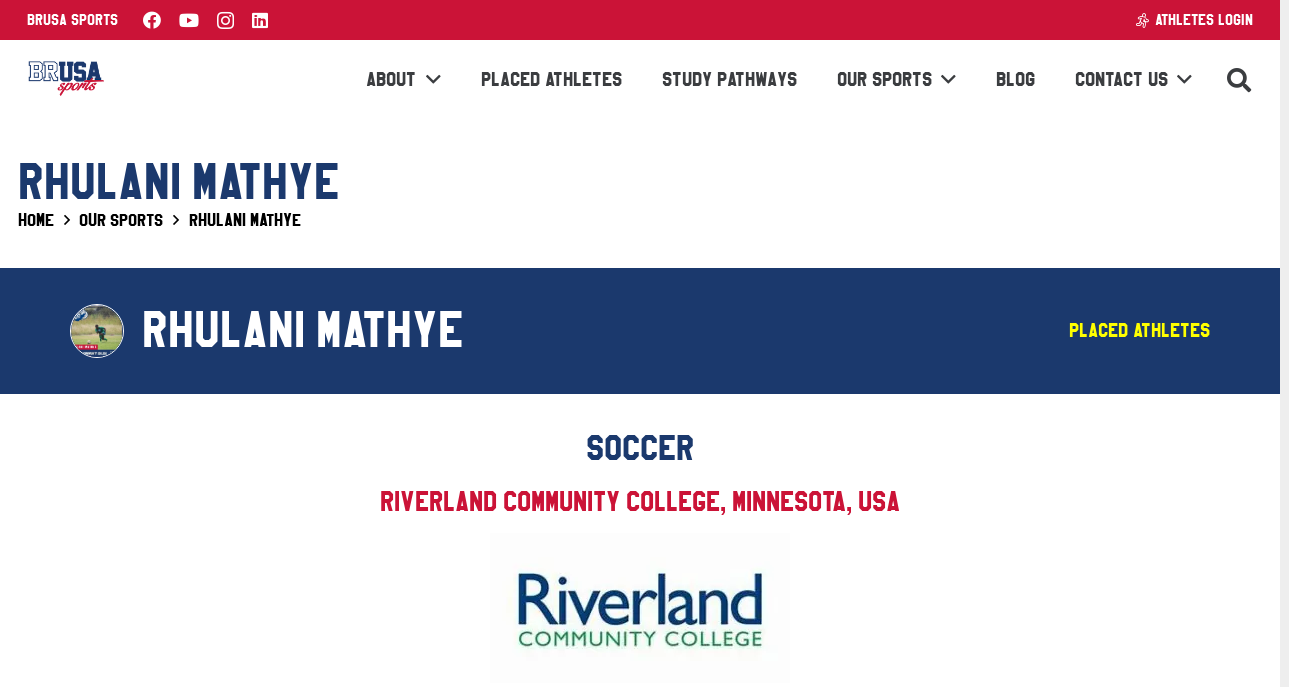

--- FILE ---
content_type: text/html; charset=UTF-8
request_url: https://www.brusasports.com/athletes/rhulani-mathye/
body_size: 16120
content:
<!DOCTYPE HTML>
<html lang="en-US">
<head>
	<meta charset="UTF-8">
	<meta name='robots' content='index, follow, max-image-preview:large, max-snippet:-1, max-video-preview:-1' />

	<!-- This site is optimized with the Yoast SEO Premium plugin v26.0 (Yoast SEO v26.7) - https://yoast.com/wordpress/plugins/seo/ -->
	<title>Rhulani Mathye - BRUSA Sports</title>
	<link rel="canonical" href="https://www.brusasports.com/athletes/rhulani-mathye/" />
	<meta property="og:locale" content="en_US" />
	<meta property="og:type" content="article" />
	<meta property="og:title" content="Rhulani Mathye" />
	<meta property="og:url" content="https://www.brusasports.com/athletes/rhulani-mathye/" />
	<meta property="og:site_name" content="BRUSA Sports" />
	<meta property="article:publisher" content="https://www.facebook.com/BRUSASPORTSUK/" />
	<meta property="article:modified_time" content="2024-07-29T14:51:02+00:00" />
	<meta property="og:image" content="https://www.brusasports.com/wp-content/uploads/2022/07/Rhulani-signing.png" />
	<meta property="og:image:width" content="727" />
	<meta property="og:image:height" content="738" />
	<meta property="og:image:type" content="image/png" />
	<meta name="twitter:card" content="summary_large_image" />
	<meta name="twitter:site" content="@BRUSASportUK" />
	<meta name="twitter:label1" content="Est. reading time" />
	<meta name="twitter:data1" content="1 minute" />
	<script type="application/ld+json" class="yoast-schema-graph">{"@context":"https://schema.org","@graph":[{"@type":"WebPage","@id":"https://www.brusasports.com/athletes/rhulani-mathye/","url":"https://www.brusasports.com/athletes/rhulani-mathye/","name":"Rhulani Mathye - BRUSA Sports","isPartOf":{"@id":"https://brusa.m007.org/#website"},"primaryImageOfPage":{"@id":"https://www.brusasports.com/athletes/rhulani-mathye/#primaryimage"},"image":{"@id":"https://www.brusasports.com/athletes/rhulani-mathye/#primaryimage"},"thumbnailUrl":"https://www.brusasports.com/wp-content/uploads/2022/07/Rhulani-signing.png","datePublished":"2022-07-13T13:58:32+00:00","dateModified":"2024-07-29T14:51:02+00:00","breadcrumb":{"@id":"https://www.brusasports.com/athletes/rhulani-mathye/#breadcrumb"},"inLanguage":"en-US","potentialAction":[{"@type":"ReadAction","target":["https://www.brusasports.com/athletes/rhulani-mathye/"]}]},{"@type":"ImageObject","inLanguage":"en-US","@id":"https://www.brusasports.com/athletes/rhulani-mathye/#primaryimage","url":"https://www.brusasports.com/wp-content/uploads/2022/07/Rhulani-signing.png","contentUrl":"https://www.brusasports.com/wp-content/uploads/2022/07/Rhulani-signing.png","width":727,"height":738},{"@type":"BreadcrumbList","@id":"https://www.brusasports.com/athletes/rhulani-mathye/#breadcrumb","itemListElement":[{"@type":"ListItem","position":1,"name":"Home","item":"https://www.brusasports.com/"},{"@type":"ListItem","position":2,"name":"Rhulani Mathye"}]},{"@type":"WebSite","@id":"https://brusa.m007.org/#website","url":"https://brusa.m007.org/","name":"BRUSA Sports","description":"","publisher":{"@id":"https://brusa.m007.org/#organization"},"potentialAction":[{"@type":"SearchAction","target":{"@type":"EntryPoint","urlTemplate":"https://brusa.m007.org/?s={search_term_string}"},"query-input":{"@type":"PropertyValueSpecification","valueRequired":true,"valueName":"search_term_string"}}],"inLanguage":"en-US"},{"@type":"Organization","@id":"https://brusa.m007.org/#organization","name":"BRUSA Sports","url":"https://brusa.m007.org/","logo":{"@type":"ImageObject","inLanguage":"en-US","@id":"https://brusa.m007.org/#/schema/logo/image/","url":"https://www.brusasports.com/wp-content/uploads/2022/06/logo-blue-red-optimized.svg","contentUrl":"https://www.brusasports.com/wp-content/uploads/2022/06/logo-blue-red-optimized.svg","width":"1024","height":"1024","caption":"BRUSA Sports"},"image":{"@id":"https://brusa.m007.org/#/schema/logo/image/"},"sameAs":["https://www.facebook.com/BRUSASPORTSUK/","https://x.com/BRUSASportUK","https://www.instagram.com/brusasports/"]}]}</script>
	<!-- / Yoast SEO Premium plugin. -->


<link rel='dns-prefetch' href='//js-eu1.hs-scripts.com' />
<link rel='preconnect' href='//www.google-analytics.com' />
<link rel="alternate" type="application/rss+xml" title="BRUSA Sports &raquo; Feed" href="https://www.brusasports.com/feed/" />
<link rel="alternate" title="oEmbed (JSON)" type="application/json+oembed" href="https://www.brusasports.com/wp-json/oembed/1.0/embed?url=https%3A%2F%2Fwww.brusasports.com%2Fathletes%2Frhulani-mathye%2F" />
<link rel="alternate" title="oEmbed (XML)" type="text/xml+oembed" href="https://www.brusasports.com/wp-json/oembed/1.0/embed?url=https%3A%2F%2Fwww.brusasports.com%2Fathletes%2Frhulani-mathye%2F&#038;format=xml" />
<meta name="viewport" content="width=device-width, initial-scale=1">
<meta name="SKYPE_TOOLBAR" content="SKYPE_TOOLBAR_PARSER_COMPATIBLE">
<meta name="theme-color" content="#ffffff">
<meta property="og:title" content="Rhulani Mathye - BRUSA Sports">
<meta property="og:url" content="https://www.brusasports.com/athletes/rhulani-mathye/">
<meta property="og:locale" content="en_US">
<meta property="og:site_name" content="BRUSA Sports">
<meta property="og:type" content="article">
<meta property="og:image" content="https://www.brusasports.com/wp-content/uploads/2022/07/Rhulani-signing.png" itemprop="image">
<link rel="preload" href="https://www.brusasports.com/wp-content/uploads/2022/06/High-School-USA-Sans.woff2" as="font" type="font/woff2" crossorigin><style id='wp-img-auto-sizes-contain-inline-css'>
img:is([sizes=auto i],[sizes^="auto," i]){contain-intrinsic-size:3000px 1500px}
/*# sourceURL=wp-img-auto-sizes-contain-inline-css */
</style>
<style id='wp-emoji-styles-inline-css'>

	img.wp-smiley, img.emoji {
		display: inline !important;
		border: none !important;
		box-shadow: none !important;
		height: 1em !important;
		width: 1em !important;
		margin: 0 0.07em !important;
		vertical-align: -0.1em !important;
		background: none !important;
		padding: 0 !important;
	}
/*# sourceURL=wp-emoji-styles-inline-css */
</style>
<link rel='stylesheet' id='us-theme-css' href='https://www.brusasports.com/wp-content/uploads/us-assets/www.brusasports.com.css?ver=2950ac71' media='all' />
<link rel='stylesheet' id='theme-style-css' href='https://www.brusasports.com/wp-content/themes/Impreza-child/style.css?ver=8.26' media='all' />
<link rel="https://api.w.org/" href="https://www.brusasports.com/wp-json/" /><link rel="EditURI" type="application/rsd+xml" title="RSD" href="https://www.brusasports.com/xmlrpc.php?rsd" />

<link rel='shortlink' href='https://www.brusasports.com/?p=7930' />
			<!-- DO NOT COPY THIS SNIPPET! Start of Page Analytics Tracking for HubSpot WordPress plugin v11.3.37-->
			<script class="hsq-set-content-id" data-content-id="blog-post">
				var _hsq = _hsq || [];
				_hsq.push(["setContentType", "blog-post"]);
			</script>
			<!-- DO NOT COPY THIS SNIPPET! End of Page Analytics Tracking for HubSpot WordPress plugin -->
					<script id="us_add_no_touch">
			if ( ! /Android|webOS|iPhone|iPad|iPod|BlackBerry|IEMobile|Opera Mini/i.test( navigator.userAgent ) ) {
				document.getElementsByTagName( 'html' )[ 0 ].className += " no-touch";
			}
		</script>
		<meta name="generator" content="Powered by WPBakery Page Builder - drag and drop page builder for WordPress."/>
<link rel="icon" href="https://www.brusasports.com/wp-content/uploads/2022/06/cropped-logo-and-tagline-optimized-32x32.jpeg" sizes="32x32" />
<link rel="icon" href="https://www.brusasports.com/wp-content/uploads/2022/06/cropped-logo-and-tagline-optimized-192x192.jpeg" sizes="192x192" />
<link rel="apple-touch-icon" href="https://www.brusasports.com/wp-content/uploads/2022/06/cropped-logo-and-tagline-optimized-180x180.jpeg" />
<meta name="msapplication-TileImage" content="https://www.brusasports.com/wp-content/uploads/2022/06/cropped-logo-and-tagline-optimized-270x270.jpeg" />
<noscript><style> .wpb_animate_when_almost_visible { opacity: 1; }</style></noscript>		<style id="us-icon-fonts">@font-face{font-display:block;font-style:normal;font-family:"fontawesome";font-weight:900;src:url("https://www.brusasports.com/wp-content/themes/Impreza/fonts/fa-solid-900.woff2?ver=8.26") format("woff2")}.fas{font-family:"fontawesome";font-weight:900}@font-face{font-display:block;font-style:normal;font-family:"fontawesome";font-weight:400;src:url("https://www.brusasports.com/wp-content/themes/Impreza/fonts/fa-regular-400.woff2?ver=8.26") format("woff2")}.far{font-family:"fontawesome";font-weight:400}@font-face{font-display:block;font-style:normal;font-family:"fontawesome";font-weight:300;src:url("https://www.brusasports.com/wp-content/themes/Impreza/fonts/fa-light-300.woff2?ver=8.26") format("woff2")}.fal{font-family:"fontawesome";font-weight:300}@font-face{font-display:block;font-style:normal;font-family:"Font Awesome 5 Duotone";font-weight:900;src:url("https://www.brusasports.com/wp-content/themes/Impreza/fonts/fa-duotone-900.woff2?ver=8.26") format("woff2")}.fad{font-family:"Font Awesome 5 Duotone";font-weight:900}.fad{position:relative}.fad:before{position:absolute}.fad:after{opacity:0.4}@font-face{font-display:block;font-style:normal;font-family:"Font Awesome 5 Brands";font-weight:400;src:url("https://www.brusasports.com/wp-content/themes/Impreza/fonts/fa-brands-400.woff2?ver=8.26") format("woff2")}.fab{font-family:"Font Awesome 5 Brands";font-weight:400}@font-face{font-display:block;font-style:normal;font-family:"Material Icons";font-weight:400;src:url("https://www.brusasports.com/wp-content/themes/Impreza/fonts/material-icons.woff2?ver=8.26") format("woff2")}.material-icons{font-family:"Material Icons";font-weight:400}</style>
				<style id="us-current-header-css"> .l-subheader.at_top,.l-subheader.at_top .w-dropdown-list,.l-subheader.at_top .type_mobile .w-nav-list.level_1{background:#cb1337;color:white}.no-touch .l-subheader.at_top a:hover,.no-touch .l-header.bg_transparent .l-subheader.at_top .w-dropdown.opened a:hover{color:var(--color-header-top-text-hover)}.l-header.bg_transparent:not(.sticky) .l-subheader.at_top{background:var(--color-header-top-transparent-bg);color:var(--color-header-top-transparent-text)}.no-touch .l-header.bg_transparent:not(.sticky) .at_top .w-cart-link:hover,.no-touch .l-header.bg_transparent:not(.sticky) .at_top .w-text a:hover,.no-touch .l-header.bg_transparent:not(.sticky) .at_top .w-html a:hover,.no-touch .l-header.bg_transparent:not(.sticky) .at_top .w-nav>a:hover,.no-touch .l-header.bg_transparent:not(.sticky) .at_top .w-menu a:hover,.no-touch .l-header.bg_transparent:not(.sticky) .at_top .w-search>a:hover,.no-touch .l-header.bg_transparent:not(.sticky) .at_top .w-dropdown a:hover,.no-touch .l-header.bg_transparent:not(.sticky) .at_top .type_desktop .menu-item.level_1:hover>a{color:var(--color-header-top-transparent-text-hover)}.l-subheader.at_middle,.l-subheader.at_middle .w-dropdown-list,.l-subheader.at_middle .type_mobile .w-nav-list.level_1{background:var(--color-header-middle-bg);color:var(--color-header-middle-text)}.no-touch .l-subheader.at_middle a:hover,.no-touch .l-header.bg_transparent .l-subheader.at_middle .w-dropdown.opened a:hover{color:var(--color-header-middle-text-hover)}.l-header.bg_transparent:not(.sticky) .l-subheader.at_middle{background:var(--color-header-top-transparent-bg);color:var(--color-header-transparent-text)}.no-touch .l-header.bg_transparent:not(.sticky) .at_middle .w-cart-link:hover,.no-touch .l-header.bg_transparent:not(.sticky) .at_middle .w-text a:hover,.no-touch .l-header.bg_transparent:not(.sticky) .at_middle .w-html a:hover,.no-touch .l-header.bg_transparent:not(.sticky) .at_middle .w-nav>a:hover,.no-touch .l-header.bg_transparent:not(.sticky) .at_middle .w-menu a:hover,.no-touch .l-header.bg_transparent:not(.sticky) .at_middle .w-search>a:hover,.no-touch .l-header.bg_transparent:not(.sticky) .at_middle .w-dropdown a:hover,.no-touch .l-header.bg_transparent:not(.sticky) .at_middle .type_desktop .menu-item.level_1:hover>a{color:var(--color-header-transparent-text-hover)}.header_ver .l-header{background:var(--color-header-middle-bg);color:var(--color-header-middle-text)}@media (min-width:1281px){.hidden_for_default{display:none!important}.l-subheader.at_bottom{display:none}.l-header{position:relative;z-index:111;width:100%}.l-subheader{margin:0 auto}.l-subheader.width_full{padding-left:1.5rem;padding-right:1.5rem}.l-subheader-h{display:flex;align-items:center;position:relative;margin:0 auto;max-width:var(--site-content-width,1200px);height:inherit}.w-header-show{display:none}.l-header.pos_fixed{position:fixed;left:0}.l-header.pos_fixed:not(.notransition) .l-subheader{transition-property:transform,background,box-shadow,line-height,height;transition-duration:.3s;transition-timing-function:cubic-bezier(.78,.13,.15,.86)}.headerinpos_bottom.sticky_first_section .l-header.pos_fixed{position:fixed!important}.header_hor .l-header.sticky_auto_hide{transition:transform .3s cubic-bezier(.78,.13,.15,.86) .1s}.header_hor .l-header.sticky_auto_hide.down{transform:translateY(-110%)}.l-header.bg_transparent:not(.sticky) .l-subheader{box-shadow:none!important;background:none}.l-header.bg_transparent~.l-main .l-section.width_full.height_auto:first-of-type>.l-section-h{padding-top:0!important;padding-bottom:0!important}.l-header.pos_static.bg_transparent{position:absolute;left:0}.l-subheader.width_full .l-subheader-h{max-width:none!important}.l-header.shadow_thin .l-subheader.at_middle,.l-header.shadow_thin .l-subheader.at_bottom{box-shadow:0 1px 0 rgba(0,0,0,0.08)}.l-header.shadow_wide .l-subheader.at_middle,.l-header.shadow_wide .l-subheader.at_bottom{box-shadow:0 3px 5px -1px rgba(0,0,0,0.1),0 2px 1px -1px rgba(0,0,0,0.05)}.header_hor .l-subheader-cell>.w-cart{margin-left:0;margin-right:0}:root{--header-height:120px;--header-sticky-height:100px}.l-header:before{content:'120'}.l-header.sticky:before{content:'100'}.l-subheader.at_top{line-height:40px;height:40px}.l-header.sticky .l-subheader.at_top{line-height:40px;height:40px}.l-subheader.at_middle{line-height:80px;height:80px}.l-header.sticky .l-subheader.at_middle{line-height:60px;height:60px}.l-subheader.at_bottom{line-height:50px;height:50px}.l-header.sticky .l-subheader.at_bottom{line-height:50px;height:50px}.headerinpos_above .l-header.pos_fixed{overflow:hidden;transition:transform 0.3s;transform:translate3d(0,-100%,0)}.headerinpos_above .l-header.pos_fixed.sticky{overflow:visible;transform:none}.headerinpos_above .l-header.pos_fixed~.l-section>.l-section-h,.headerinpos_above .l-header.pos_fixed~.l-main .l-section:first-of-type>.l-section-h{padding-top:0!important}.headerinpos_below .l-header.pos_fixed:not(.sticky){position:absolute;top:100%}.headerinpos_below .l-header.pos_fixed~.l-main>.l-section:first-of-type>.l-section-h{padding-top:0!important}.headerinpos_below .l-header.pos_fixed~.l-main .l-section.full_height:nth-of-type(2){min-height:100vh}.headerinpos_below .l-header.pos_fixed~.l-main>.l-section:nth-of-type(2)>.l-section-h{padding-top:var(--header-height)}.headerinpos_bottom .l-header.pos_fixed:not(.sticky){position:absolute;top:100vh}.headerinpos_bottom .l-header.pos_fixed~.l-main>.l-section:first-of-type>.l-section-h{padding-top:0!important}.headerinpos_bottom .l-header.pos_fixed~.l-main>.l-section:first-of-type>.l-section-h{padding-bottom:var(--header-height)}.headerinpos_bottom .l-header.pos_fixed.bg_transparent~.l-main .l-section.valign_center:not(.height_auto):first-of-type>.l-section-h{top:calc( var(--header-height) / 2 )}.headerinpos_bottom .l-header.pos_fixed:not(.sticky) .w-cart-dropdown,.headerinpos_bottom .l-header.pos_fixed:not(.sticky) .w-nav.type_desktop .w-nav-list.level_2{bottom:100%;transform-origin:0 100%}.headerinpos_bottom .l-header.pos_fixed:not(.sticky) .w-nav.type_mobile.m_layout_dropdown .w-nav-list.level_1{top:auto;bottom:100%;box-shadow:var(--box-shadow-up)}.headerinpos_bottom .l-header.pos_fixed:not(.sticky) .w-nav.type_desktop .w-nav-list.level_3,.headerinpos_bottom .l-header.pos_fixed:not(.sticky) .w-nav.type_desktop .w-nav-list.level_4{top:auto;bottom:0;transform-origin:0 100%}.headerinpos_bottom .l-header.pos_fixed:not(.sticky) .w-dropdown-list{top:auto;bottom:-0.4em;padding-top:0.4em;padding-bottom:2.4em}.admin-bar .l-header.pos_static.bg_solid~.l-main .l-section.full_height:first-of-type{min-height:calc( 100vh - var(--header-height) - 32px )}.admin-bar .l-header.pos_fixed:not(.sticky_auto_hide)~.l-main .l-section.full_height:not(:first-of-type){min-height:calc( 100vh - var(--header-sticky-height) - 32px )}.admin-bar.headerinpos_below .l-header.pos_fixed~.l-main .l-section.full_height:nth-of-type(2){min-height:calc(100vh - 32px)}}@media (min-width:1025px) and (max-width:1280px){.hidden_for_laptops{display:none!important}.l-subheader.at_bottom{display:none}.l-header{position:relative;z-index:111;width:100%}.l-subheader{margin:0 auto}.l-subheader.width_full{padding-left:1.5rem;padding-right:1.5rem}.l-subheader-h{display:flex;align-items:center;position:relative;margin:0 auto;max-width:var(--site-content-width,1200px);height:inherit}.w-header-show{display:none}.l-header.pos_fixed{position:fixed;left:0}.l-header.pos_fixed:not(.notransition) .l-subheader{transition-property:transform,background,box-shadow,line-height,height;transition-duration:.3s;transition-timing-function:cubic-bezier(.78,.13,.15,.86)}.headerinpos_bottom.sticky_first_section .l-header.pos_fixed{position:fixed!important}.header_hor .l-header.sticky_auto_hide{transition:transform .3s cubic-bezier(.78,.13,.15,.86) .1s}.header_hor .l-header.sticky_auto_hide.down{transform:translateY(-110%)}.l-header.bg_transparent:not(.sticky) .l-subheader{box-shadow:none!important;background:none}.l-header.bg_transparent~.l-main .l-section.width_full.height_auto:first-of-type>.l-section-h{padding-top:0!important;padding-bottom:0!important}.l-header.pos_static.bg_transparent{position:absolute;left:0}.l-subheader.width_full .l-subheader-h{max-width:none!important}.l-header.shadow_thin .l-subheader.at_middle,.l-header.shadow_thin .l-subheader.at_bottom{box-shadow:0 1px 0 rgba(0,0,0,0.08)}.l-header.shadow_wide .l-subheader.at_middle,.l-header.shadow_wide .l-subheader.at_bottom{box-shadow:0 3px 5px -1px rgba(0,0,0,0.1),0 2px 1px -1px rgba(0,0,0,0.05)}.header_hor .l-subheader-cell>.w-cart{margin-left:0;margin-right:0}:root{--header-height:120px;--header-sticky-height:100px}.l-header:before{content:'120'}.l-header.sticky:before{content:'100'}.l-subheader.at_top{line-height:40px;height:40px}.l-header.sticky .l-subheader.at_top{line-height:40px;height:40px}.l-subheader.at_middle{line-height:80px;height:80px}.l-header.sticky .l-subheader.at_middle{line-height:60px;height:60px}.l-subheader.at_bottom{line-height:50px;height:50px}.l-header.sticky .l-subheader.at_bottom{line-height:50px;height:50px}.headerinpos_above .l-header.pos_fixed{overflow:hidden;transition:transform 0.3s;transform:translate3d(0,-100%,0)}.headerinpos_above .l-header.pos_fixed.sticky{overflow:visible;transform:none}.headerinpos_above .l-header.pos_fixed~.l-section>.l-section-h,.headerinpos_above .l-header.pos_fixed~.l-main .l-section:first-of-type>.l-section-h{padding-top:0!important}.headerinpos_below .l-header.pos_fixed:not(.sticky){position:absolute;top:100%}.headerinpos_below .l-header.pos_fixed~.l-main>.l-section:first-of-type>.l-section-h{padding-top:0!important}.headerinpos_below .l-header.pos_fixed~.l-main .l-section.full_height:nth-of-type(2){min-height:100vh}.headerinpos_below .l-header.pos_fixed~.l-main>.l-section:nth-of-type(2)>.l-section-h{padding-top:var(--header-height)}.headerinpos_bottom .l-header.pos_fixed:not(.sticky){position:absolute;top:100vh}.headerinpos_bottom .l-header.pos_fixed~.l-main>.l-section:first-of-type>.l-section-h{padding-top:0!important}.headerinpos_bottom .l-header.pos_fixed~.l-main>.l-section:first-of-type>.l-section-h{padding-bottom:var(--header-height)}.headerinpos_bottom .l-header.pos_fixed.bg_transparent~.l-main .l-section.valign_center:not(.height_auto):first-of-type>.l-section-h{top:calc( var(--header-height) / 2 )}.headerinpos_bottom .l-header.pos_fixed:not(.sticky) .w-cart-dropdown,.headerinpos_bottom .l-header.pos_fixed:not(.sticky) .w-nav.type_desktop .w-nav-list.level_2{bottom:100%;transform-origin:0 100%}.headerinpos_bottom .l-header.pos_fixed:not(.sticky) .w-nav.type_mobile.m_layout_dropdown .w-nav-list.level_1{top:auto;bottom:100%;box-shadow:var(--box-shadow-up)}.headerinpos_bottom .l-header.pos_fixed:not(.sticky) .w-nav.type_desktop .w-nav-list.level_3,.headerinpos_bottom .l-header.pos_fixed:not(.sticky) .w-nav.type_desktop .w-nav-list.level_4{top:auto;bottom:0;transform-origin:0 100%}.headerinpos_bottom .l-header.pos_fixed:not(.sticky) .w-dropdown-list{top:auto;bottom:-0.4em;padding-top:0.4em;padding-bottom:2.4em}.admin-bar .l-header.pos_static.bg_solid~.l-main .l-section.full_height:first-of-type{min-height:calc( 100vh - var(--header-height) - 32px )}.admin-bar .l-header.pos_fixed:not(.sticky_auto_hide)~.l-main .l-section.full_height:not(:first-of-type){min-height:calc( 100vh - var(--header-sticky-height) - 32px )}.admin-bar.headerinpos_below .l-header.pos_fixed~.l-main .l-section.full_height:nth-of-type(2){min-height:calc(100vh - 32px)}}@media (min-width:601px) and (max-width:1024px){.hidden_for_tablets{display:none!important}.l-subheader.at_bottom{display:none}.l-header{position:relative;z-index:111;width:100%}.l-subheader{margin:0 auto}.l-subheader.width_full{padding-left:1.5rem;padding-right:1.5rem}.l-subheader-h{display:flex;align-items:center;position:relative;margin:0 auto;max-width:var(--site-content-width,1200px);height:inherit}.w-header-show{display:none}.l-header.pos_fixed{position:fixed;left:0}.l-header.pos_fixed:not(.notransition) .l-subheader{transition-property:transform,background,box-shadow,line-height,height;transition-duration:.3s;transition-timing-function:cubic-bezier(.78,.13,.15,.86)}.headerinpos_bottom.sticky_first_section .l-header.pos_fixed{position:fixed!important}.header_hor .l-header.sticky_auto_hide{transition:transform .3s cubic-bezier(.78,.13,.15,.86) .1s}.header_hor .l-header.sticky_auto_hide.down{transform:translateY(-110%)}.l-header.bg_transparent:not(.sticky) .l-subheader{box-shadow:none!important;background:none}.l-header.bg_transparent~.l-main .l-section.width_full.height_auto:first-of-type>.l-section-h{padding-top:0!important;padding-bottom:0!important}.l-header.pos_static.bg_transparent{position:absolute;left:0}.l-subheader.width_full .l-subheader-h{max-width:none!important}.l-header.shadow_thin .l-subheader.at_middle,.l-header.shadow_thin .l-subheader.at_bottom{box-shadow:0 1px 0 rgba(0,0,0,0.08)}.l-header.shadow_wide .l-subheader.at_middle,.l-header.shadow_wide .l-subheader.at_bottom{box-shadow:0 3px 5px -1px rgba(0,0,0,0.1),0 2px 1px -1px rgba(0,0,0,0.05)}.header_hor .l-subheader-cell>.w-cart{margin-left:0;margin-right:0}:root{--header-height:120px;--header-sticky-height:100px}.l-header:before{content:'120'}.l-header.sticky:before{content:'100'}.l-subheader.at_top{line-height:40px;height:40px}.l-header.sticky .l-subheader.at_top{line-height:40px;height:40px}.l-subheader.at_middle{line-height:80px;height:80px}.l-header.sticky .l-subheader.at_middle{line-height:60px;height:60px}.l-subheader.at_bottom{line-height:50px;height:50px}.l-header.sticky .l-subheader.at_bottom{line-height:50px;height:50px}}@media (max-width:600px){.hidden_for_mobiles{display:none!important}.l-subheader.at_bottom{display:none}.l-header{position:relative;z-index:111;width:100%}.l-subheader{margin:0 auto}.l-subheader.width_full{padding-left:1.5rem;padding-right:1.5rem}.l-subheader-h{display:flex;align-items:center;position:relative;margin:0 auto;max-width:var(--site-content-width,1200px);height:inherit}.w-header-show{display:none}.l-header.pos_fixed{position:fixed;left:0}.l-header.pos_fixed:not(.notransition) .l-subheader{transition-property:transform,background,box-shadow,line-height,height;transition-duration:.3s;transition-timing-function:cubic-bezier(.78,.13,.15,.86)}.headerinpos_bottom.sticky_first_section .l-header.pos_fixed{position:fixed!important}.header_hor .l-header.sticky_auto_hide{transition:transform .3s cubic-bezier(.78,.13,.15,.86) .1s}.header_hor .l-header.sticky_auto_hide.down{transform:translateY(-110%)}.l-header.bg_transparent:not(.sticky) .l-subheader{box-shadow:none!important;background:none}.l-header.bg_transparent~.l-main .l-section.width_full.height_auto:first-of-type>.l-section-h{padding-top:0!important;padding-bottom:0!important}.l-header.pos_static.bg_transparent{position:absolute;left:0}.l-subheader.width_full .l-subheader-h{max-width:none!important}.l-header.shadow_thin .l-subheader.at_middle,.l-header.shadow_thin .l-subheader.at_bottom{box-shadow:0 1px 0 rgba(0,0,0,0.08)}.l-header.shadow_wide .l-subheader.at_middle,.l-header.shadow_wide .l-subheader.at_bottom{box-shadow:0 3px 5px -1px rgba(0,0,0,0.1),0 2px 1px -1px rgba(0,0,0,0.05)}.header_hor .l-subheader-cell>.w-cart{margin-left:0;margin-right:0}:root{--header-height:120px;--header-sticky-height:100px}.l-header:before{content:'120'}.l-header.sticky:before{content:'100'}.l-subheader.at_top{line-height:40px;height:40px}.l-header.sticky .l-subheader.at_top{line-height:40px;height:40px}.l-subheader.at_middle{line-height:80px;height:80px}.l-header.sticky .l-subheader.at_middle{line-height:60px;height:60px}.l-subheader.at_bottom{line-height:50px;height:50px}.l-header.sticky .l-subheader.at_bottom{line-height:50px;height:50px}}@media (min-width:1281px){.ush_image_1{height:60px!important}.l-header.sticky .ush_image_1{height:35px!important}}@media (min-width:1025px) and (max-width:1280px){.ush_image_1{height:40px!important}.l-header.sticky .ush_image_1{height:30px!important}}@media (min-width:601px) and (max-width:1024px){.ush_image_1{height:40px!important}.l-header.sticky .ush_image_1{height:25px!important}}@media (max-width:600px){.ush_image_1{height:30px!important}.l-header.sticky .ush_image_1{height:20px!important}}.header_hor .ush_menu_1.type_desktop .menu-item.level_1>a:not(.w-btn){padding-left:20px;padding-right:20px}.header_hor .ush_menu_1.type_desktop .menu-item.level_1>a.w-btn{margin-left:20px;margin-right:20px}.header_hor .ush_menu_1.type_desktop.align-edges>.w-nav-list.level_1{margin-left:-20px;margin-right:-20px}.header_ver .ush_menu_1.type_desktop .menu-item.level_1>a:not(.w-btn){padding-top:20px;padding-bottom:20px}.header_ver .ush_menu_1.type_desktop .menu-item.level_1>a.w-btn{margin-top:20px;margin-bottom:20px}.ush_menu_1.type_desktop .menu-item-has-children.level_1>a>.w-nav-arrow{display:inline-block}.ush_menu_1.type_desktop .menu-item:not(.level_1){font-size:0.9rem}.ush_menu_1.type_mobile .w-nav-anchor.level_1,.ush_menu_1.type_mobile .w-nav-anchor.level_1 + .w-nav-arrow{font-size:1.1rem}.ush_menu_1.type_mobile .w-nav-anchor:not(.level_1),.ush_menu_1.type_mobile .w-nav-anchor:not(.level_1) + .w-nav-arrow{font-size:0.9rem}@media (min-width:1281px){.ush_menu_1 .w-nav-icon{font-size:36px}}@media (min-width:1025px) and (max-width:1280px){.ush_menu_1 .w-nav-icon{font-size:32px}}@media (min-width:601px) and (max-width:1024px){.ush_menu_1 .w-nav-icon{font-size:28px}}@media (max-width:600px){.ush_menu_1 .w-nav-icon{font-size:24px}}.ush_menu_1 .w-nav-icon>div{border-width:3px}@media screen and (max-width:899px){.w-nav.ush_menu_1>.w-nav-list.level_1{display:none}.ush_menu_1 .w-nav-control{display:block}}.ush_menu_1 .w-nav-item.level_1>a:not(.w-btn):focus,.no-touch .ush_menu_1 .w-nav-item.level_1.opened>a:not(.w-btn),.no-touch .ush_menu_1 .w-nav-item.level_1:hover>a:not(.w-btn){background:#cb1337;color:#ffffff}.ush_menu_1 .w-nav-item.level_1.current-menu-item>a:not(.w-btn),.ush_menu_1 .w-nav-item.level_1.current-menu-ancestor>a:not(.w-btn),.ush_menu_1 .w-nav-item.level_1.current-page-ancestor>a:not(.w-btn){background:#cb1337;color:#ffffff}.l-header.bg_transparent:not(.sticky) .ush_menu_1.type_desktop .w-nav-item.level_1.current-menu-item>a:not(.w-btn),.l-header.bg_transparent:not(.sticky) .ush_menu_1.type_desktop .w-nav-item.level_1.current-menu-ancestor>a:not(.w-btn),.l-header.bg_transparent:not(.sticky) .ush_menu_1.type_desktop .w-nav-item.level_1.current-page-ancestor>a:not(.w-btn){background:transparent;color:#ffffff}.ush_menu_1 .w-nav-list:not(.level_1){background:#ffffff;color:#000000}.no-touch .ush_menu_1 .w-nav-item:not(.level_1)>a:focus,.no-touch .ush_menu_1 .w-nav-item:not(.level_1):hover>a{background:#cb1337;color:#ffffff}.ush_menu_1 .w-nav-item:not(.level_1).current-menu-item>a,.ush_menu_1 .w-nav-item:not(.level_1).current-menu-ancestor>a,.ush_menu_1 .w-nav-item:not(.level_1).current-page-ancestor>a{background:#cb1337;color:#ffffff}.ush_search_1 .w-search-form{background:var(--color-content-bg);color:var(--color-content-text)}@media (min-width:1281px){.ush_search_1.layout_simple{max-width:300px}.ush_search_1.layout_modern.active{width:300px}.ush_search_1{font-size:18px}}@media (min-width:1025px) and (max-width:1280px){.ush_search_1.layout_simple{max-width:250px}.ush_search_1.layout_modern.active{width:250px}.ush_search_1{font-size:24px}}@media (min-width:601px) and (max-width:1024px){.ush_search_1.layout_simple{max-width:200px}.ush_search_1.layout_modern.active{width:200px}.ush_search_1{font-size:22px}}@media (max-width:600px){.ush_search_1{font-size:20px}}.ush_socials_1 .w-socials-list{margin:-0.5em}.ush_socials_1 .w-socials-item{padding:0.5em}.ush_menu_1{font-family:High School USA Sans!important;text-transform:uppercase!important}.ush_text_1{font-size:0.8rem!important;font-family:High School USA Sans!important}.ush_socials_1{color:#ffffff!important}.ush_text_4{color:#ffffff!important;font-size:0.8rem!important;font-family:High School USA Sans!important;text-transform:uppercase!important}</style>
		<!-- Google tag (gtag.js) -->
<script async src="https://www.googletagmanager.com/gtag/js?id=G-43NEHQCT2E"></script>
<script>
  window.dataLayer = window.dataLayer || [];
  function gtag(){dataLayer.push(arguments);}
  gtag('js', new Date());

  gtag('config', 'G-43NEHQCT2E');
</script><style id="us-design-options-css">.us_custom_5a30d6ee{color:var(--color-content-primary)!important;text-align:center!important;font-family:High School USA Sans!important}.us_custom_d80bdb7c{color:var(--color-content-secondary)!important;text-align:center!important;font-family:High School USA Sans!important}.us_custom_e4bc1fd0{padding-left:1rem!important;padding-right:1rem!important}.us_custom_839c036d{color:var(--color-content-primary)!important;margin-bottom:0!important}.us_custom_027234fd{color:#000000!important;font-size:0.9rem!important;font-family:High School USA Sans!important}.us_custom_d2be0f71{width:3rem!important;height:3rem!important;border-radius:50%!important;border:1px solid #ffffff!important}.us_custom_6df4bc3a{color:#ffffff!important}.us_custom_f03ee871{text-align:right!important}.us_custom_24d3830a{color:yellow!important;text-align:right!important;font-family:High School USA Sans!important}.us_custom_1fa4467a{padding-left:2rem!important;padding-right:2rem!important}.us_custom_c4af06a8{padding-top:7vh!important;padding-bottom:0!important}.us_custom_b433553b{padding-left:7vh!important}.us_custom_d8fcea84{padding-top:11vh!important}.us_custom_82c8cb9c{font-family:High School USA Sans!important;margin-bottom:0.75rem!important}.us_custom_9956a25b{color:yellow!important;font-family:High School USA Sans!important;margin-bottom:0.75rem!important}.us_custom_6315d718{color:yellow!important}</style><style id='global-styles-inline-css'>
:root{--wp--preset--aspect-ratio--square: 1;--wp--preset--aspect-ratio--4-3: 4/3;--wp--preset--aspect-ratio--3-4: 3/4;--wp--preset--aspect-ratio--3-2: 3/2;--wp--preset--aspect-ratio--2-3: 2/3;--wp--preset--aspect-ratio--16-9: 16/9;--wp--preset--aspect-ratio--9-16: 9/16;--wp--preset--color--black: #000000;--wp--preset--color--cyan-bluish-gray: #abb8c3;--wp--preset--color--white: #ffffff;--wp--preset--color--pale-pink: #f78da7;--wp--preset--color--vivid-red: #cf2e2e;--wp--preset--color--luminous-vivid-orange: #ff6900;--wp--preset--color--luminous-vivid-amber: #fcb900;--wp--preset--color--light-green-cyan: #7bdcb5;--wp--preset--color--vivid-green-cyan: #00d084;--wp--preset--color--pale-cyan-blue: #8ed1fc;--wp--preset--color--vivid-cyan-blue: #0693e3;--wp--preset--color--vivid-purple: #9b51e0;--wp--preset--gradient--vivid-cyan-blue-to-vivid-purple: linear-gradient(135deg,rgb(6,147,227) 0%,rgb(155,81,224) 100%);--wp--preset--gradient--light-green-cyan-to-vivid-green-cyan: linear-gradient(135deg,rgb(122,220,180) 0%,rgb(0,208,130) 100%);--wp--preset--gradient--luminous-vivid-amber-to-luminous-vivid-orange: linear-gradient(135deg,rgb(252,185,0) 0%,rgb(255,105,0) 100%);--wp--preset--gradient--luminous-vivid-orange-to-vivid-red: linear-gradient(135deg,rgb(255,105,0) 0%,rgb(207,46,46) 100%);--wp--preset--gradient--very-light-gray-to-cyan-bluish-gray: linear-gradient(135deg,rgb(238,238,238) 0%,rgb(169,184,195) 100%);--wp--preset--gradient--cool-to-warm-spectrum: linear-gradient(135deg,rgb(74,234,220) 0%,rgb(151,120,209) 20%,rgb(207,42,186) 40%,rgb(238,44,130) 60%,rgb(251,105,98) 80%,rgb(254,248,76) 100%);--wp--preset--gradient--blush-light-purple: linear-gradient(135deg,rgb(255,206,236) 0%,rgb(152,150,240) 100%);--wp--preset--gradient--blush-bordeaux: linear-gradient(135deg,rgb(254,205,165) 0%,rgb(254,45,45) 50%,rgb(107,0,62) 100%);--wp--preset--gradient--luminous-dusk: linear-gradient(135deg,rgb(255,203,112) 0%,rgb(199,81,192) 50%,rgb(65,88,208) 100%);--wp--preset--gradient--pale-ocean: linear-gradient(135deg,rgb(255,245,203) 0%,rgb(182,227,212) 50%,rgb(51,167,181) 100%);--wp--preset--gradient--electric-grass: linear-gradient(135deg,rgb(202,248,128) 0%,rgb(113,206,126) 100%);--wp--preset--gradient--midnight: linear-gradient(135deg,rgb(2,3,129) 0%,rgb(40,116,252) 100%);--wp--preset--font-size--small: 13px;--wp--preset--font-size--medium: 20px;--wp--preset--font-size--large: 36px;--wp--preset--font-size--x-large: 42px;--wp--preset--spacing--20: 0.44rem;--wp--preset--spacing--30: 0.67rem;--wp--preset--spacing--40: 1rem;--wp--preset--spacing--50: 1.5rem;--wp--preset--spacing--60: 2.25rem;--wp--preset--spacing--70: 3.38rem;--wp--preset--spacing--80: 5.06rem;--wp--preset--shadow--natural: 6px 6px 9px rgba(0, 0, 0, 0.2);--wp--preset--shadow--deep: 12px 12px 50px rgba(0, 0, 0, 0.4);--wp--preset--shadow--sharp: 6px 6px 0px rgba(0, 0, 0, 0.2);--wp--preset--shadow--outlined: 6px 6px 0px -3px rgb(255, 255, 255), 6px 6px rgb(0, 0, 0);--wp--preset--shadow--crisp: 6px 6px 0px rgb(0, 0, 0);}:where(.is-layout-flex){gap: 0.5em;}:where(.is-layout-grid){gap: 0.5em;}body .is-layout-flex{display: flex;}.is-layout-flex{flex-wrap: wrap;align-items: center;}.is-layout-flex > :is(*, div){margin: 0;}body .is-layout-grid{display: grid;}.is-layout-grid > :is(*, div){margin: 0;}:where(.wp-block-columns.is-layout-flex){gap: 2em;}:where(.wp-block-columns.is-layout-grid){gap: 2em;}:where(.wp-block-post-template.is-layout-flex){gap: 1.25em;}:where(.wp-block-post-template.is-layout-grid){gap: 1.25em;}.has-black-color{color: var(--wp--preset--color--black) !important;}.has-cyan-bluish-gray-color{color: var(--wp--preset--color--cyan-bluish-gray) !important;}.has-white-color{color: var(--wp--preset--color--white) !important;}.has-pale-pink-color{color: var(--wp--preset--color--pale-pink) !important;}.has-vivid-red-color{color: var(--wp--preset--color--vivid-red) !important;}.has-luminous-vivid-orange-color{color: var(--wp--preset--color--luminous-vivid-orange) !important;}.has-luminous-vivid-amber-color{color: var(--wp--preset--color--luminous-vivid-amber) !important;}.has-light-green-cyan-color{color: var(--wp--preset--color--light-green-cyan) !important;}.has-vivid-green-cyan-color{color: var(--wp--preset--color--vivid-green-cyan) !important;}.has-pale-cyan-blue-color{color: var(--wp--preset--color--pale-cyan-blue) !important;}.has-vivid-cyan-blue-color{color: var(--wp--preset--color--vivid-cyan-blue) !important;}.has-vivid-purple-color{color: var(--wp--preset--color--vivid-purple) !important;}.has-black-background-color{background-color: var(--wp--preset--color--black) !important;}.has-cyan-bluish-gray-background-color{background-color: var(--wp--preset--color--cyan-bluish-gray) !important;}.has-white-background-color{background-color: var(--wp--preset--color--white) !important;}.has-pale-pink-background-color{background-color: var(--wp--preset--color--pale-pink) !important;}.has-vivid-red-background-color{background-color: var(--wp--preset--color--vivid-red) !important;}.has-luminous-vivid-orange-background-color{background-color: var(--wp--preset--color--luminous-vivid-orange) !important;}.has-luminous-vivid-amber-background-color{background-color: var(--wp--preset--color--luminous-vivid-amber) !important;}.has-light-green-cyan-background-color{background-color: var(--wp--preset--color--light-green-cyan) !important;}.has-vivid-green-cyan-background-color{background-color: var(--wp--preset--color--vivid-green-cyan) !important;}.has-pale-cyan-blue-background-color{background-color: var(--wp--preset--color--pale-cyan-blue) !important;}.has-vivid-cyan-blue-background-color{background-color: var(--wp--preset--color--vivid-cyan-blue) !important;}.has-vivid-purple-background-color{background-color: var(--wp--preset--color--vivid-purple) !important;}.has-black-border-color{border-color: var(--wp--preset--color--black) !important;}.has-cyan-bluish-gray-border-color{border-color: var(--wp--preset--color--cyan-bluish-gray) !important;}.has-white-border-color{border-color: var(--wp--preset--color--white) !important;}.has-pale-pink-border-color{border-color: var(--wp--preset--color--pale-pink) !important;}.has-vivid-red-border-color{border-color: var(--wp--preset--color--vivid-red) !important;}.has-luminous-vivid-orange-border-color{border-color: var(--wp--preset--color--luminous-vivid-orange) !important;}.has-luminous-vivid-amber-border-color{border-color: var(--wp--preset--color--luminous-vivid-amber) !important;}.has-light-green-cyan-border-color{border-color: var(--wp--preset--color--light-green-cyan) !important;}.has-vivid-green-cyan-border-color{border-color: var(--wp--preset--color--vivid-green-cyan) !important;}.has-pale-cyan-blue-border-color{border-color: var(--wp--preset--color--pale-cyan-blue) !important;}.has-vivid-cyan-blue-border-color{border-color: var(--wp--preset--color--vivid-cyan-blue) !important;}.has-vivid-purple-border-color{border-color: var(--wp--preset--color--vivid-purple) !important;}.has-vivid-cyan-blue-to-vivid-purple-gradient-background{background: var(--wp--preset--gradient--vivid-cyan-blue-to-vivid-purple) !important;}.has-light-green-cyan-to-vivid-green-cyan-gradient-background{background: var(--wp--preset--gradient--light-green-cyan-to-vivid-green-cyan) !important;}.has-luminous-vivid-amber-to-luminous-vivid-orange-gradient-background{background: var(--wp--preset--gradient--luminous-vivid-amber-to-luminous-vivid-orange) !important;}.has-luminous-vivid-orange-to-vivid-red-gradient-background{background: var(--wp--preset--gradient--luminous-vivid-orange-to-vivid-red) !important;}.has-very-light-gray-to-cyan-bluish-gray-gradient-background{background: var(--wp--preset--gradient--very-light-gray-to-cyan-bluish-gray) !important;}.has-cool-to-warm-spectrum-gradient-background{background: var(--wp--preset--gradient--cool-to-warm-spectrum) !important;}.has-blush-light-purple-gradient-background{background: var(--wp--preset--gradient--blush-light-purple) !important;}.has-blush-bordeaux-gradient-background{background: var(--wp--preset--gradient--blush-bordeaux) !important;}.has-luminous-dusk-gradient-background{background: var(--wp--preset--gradient--luminous-dusk) !important;}.has-pale-ocean-gradient-background{background: var(--wp--preset--gradient--pale-ocean) !important;}.has-electric-grass-gradient-background{background: var(--wp--preset--gradient--electric-grass) !important;}.has-midnight-gradient-background{background: var(--wp--preset--gradient--midnight) !important;}.has-small-font-size{font-size: var(--wp--preset--font-size--small) !important;}.has-medium-font-size{font-size: var(--wp--preset--font-size--medium) !important;}.has-large-font-size{font-size: var(--wp--preset--font-size--large) !important;}.has-x-large-font-size{font-size: var(--wp--preset--font-size--x-large) !important;}
/*# sourceURL=global-styles-inline-css */
</style>
</head>
<body class="wp-singular us_portfolio-template-default single single-us_portfolio postid-7930 wp-theme-Impreza wp-child-theme-Impreza-child l-body Impreza_8.26 us-core_8.26 header_hor headerinpos_top state_default wpb-js-composer js-comp-ver-6.9.0 vc_responsive" itemscope itemtype="https://schema.org/WebPage">

<div class="l-canvas type_wide">
	<header id="page-header" class="l-header pos_fixed shadow_none bg_solid id_6009" itemscope itemtype="https://schema.org/WPHeader"><div class="l-subheader at_top width_full"><div class="l-subheader-h"><div class="l-subheader-cell at_left"><div class="w-text hidden_for_tablets hidden_for_mobiles ush_text_1 nowrap"><span class="w-text-h"><span class="w-text-value">BRUSA Sports</span></span></div><div class="w-socials ush_socials_1 has_text_color color_text shape_none"><div class="w-socials-list"><div class="w-socials-item facebook"><a target="_blank" rel="nofollow" href="https://www.facebook.com/BRUSASPORTSUK/" class="w-socials-item-link" title="Facebook" aria-label="Facebook"><span class="w-socials-item-link-hover"></span><i class="fab fa-facebook"></i></a></div><div class="w-socials-item youtube"><a target="_blank" rel="nofollow" href="https://www.youtube.com/channel/UCnpoAy7KQKIJs7ufoLazVKQ" class="w-socials-item-link" title="YouTube" aria-label="YouTube"><span class="w-socials-item-link-hover"></span><i class="fab fa-youtube"></i></a></div><div class="w-socials-item instagram"><a target="_blank" rel="nofollow" href="https://www.instagram.com/brusasports/" class="w-socials-item-link" title="Instagram" aria-label="Instagram"><span class="w-socials-item-link-hover"></span><i class="fab fa-instagram"></i></a></div><div class="w-socials-item linkedin"><a target="_blank" rel="nofollow" href="https://www.linkedin.com/company/brusa-sports-uk/" class="w-socials-item-link" title="LinkedIn" aria-label="LinkedIn"><span class="w-socials-item-link-hover"></span><i class="fab fa-linkedin"></i></a></div></div></div></div><div class="l-subheader-cell at_center"></div><div class="l-subheader-cell at_right"><div class="w-text ush_text_4 has_text_color icon_atleft"><a target="_blank" rel="nofollow" href="https://app.brusasportsuk.co.uk/login/brusa-sports" class="w-text-h"><i class="fal fa-running"></i><span class="w-text-value">Athletes Login</span></a></div></div></div></div><div class="l-subheader at_middle width_full"><div class="l-subheader-h"><div class="l-subheader-cell at_left"><div class="w-image ush_image_1 with_transparent"><a href="/" aria-label="header-logo-blue-red" class="w-image-h"><img width="145" height="75" src="https://www.brusasports.com/wp-content/webp-express/webp-images/doc-root/wp-content/uploads/2022/06/header-logo-blue-red.png.webp" class="attachment-full size-full" alt="" loading="lazy" decoding="async" srcset="https://www.brusasports.com/wp-content/webp-express/webp-images/doc-root/wp-content/uploads/2022/06/header-logo-blue-red.png.webp 145w,  https://www.brusasports.com/wp-content/webp-express/webp-images/doc-root/wp-content/uploads/2022/06/header-logo-blue-red-120x62.png.webp 120w" sizes="auto, (max-width: 145px) 100vw, 145px" /><img width="145" height="75" src="https://www.brusasports.com/wp-content/webp-express/webp-images/doc-root/wp-content/uploads/2022/06/header-logo-white-o-red-optimized.png.webp" class="attachment-full size-full" alt="" loading="lazy" decoding="async" srcset="https://www.brusasports.com/wp-content/webp-express/webp-images/doc-root/wp-content/uploads/2022/06/header-logo-white-o-red-optimized.png.webp 145w,  https://www.brusasports.com/wp-content/webp-express/webp-images/doc-root/wp-content/uploads/2022/06/header-logo-white-o-red-optimized-120x62.png.webp 120w" sizes="auto, (max-width: 145px) 100vw, 145px" /></a></div></div><div class="l-subheader-cell at_center"></div><div class="l-subheader-cell at_right"><nav class="w-nav type_desktop ush_menu_1 height_full dropdown_height m_align_none m_layout_fullscreen m_effect_aft" itemscope itemtype="https://schema.org/SiteNavigationElement"><a class="w-nav-control" aria-label="Menu" href="#"><div class="w-nav-icon"><div></div></div></a><ul class="w-nav-list level_1 hide_for_mobiles hover_simple"><li id="menu-item-6849" class="menu-item menu-item-type-custom menu-item-object-custom menu-item-has-children w-nav-item level_1 menu-item-6849"><a class="w-nav-anchor level_1" href="#"><span class="w-nav-title">About</span><span class="w-nav-arrow"></span></a><ul class="w-nav-list level_2"><li id="menu-item-6847" class="menu-item menu-item-type-custom menu-item-object-custom w-nav-item level_2 menu-item-6847"><a class="w-nav-anchor level_2" href="/#about"><span class="w-nav-title">About Us</span><span class="w-nav-arrow"></span></a></li><li id="menu-item-6848" class="menu-item menu-item-type-custom menu-item-object-custom w-nav-item level_2 menu-item-6848"><a class="w-nav-anchor level_2" href="/#services"><span class="w-nav-title">Our Services</span><span class="w-nav-arrow"></span></a></li><li id="menu-item-9315" class="menu-item menu-item-type-custom menu-item-object-custom w-nav-item level_2 menu-item-9315"><a class="w-nav-anchor level_2" href="/#team"><span class="w-nav-title">BRUSA team</span><span class="w-nav-arrow"></span></a></li><li id="menu-item-6850" class="menu-item menu-item-type-custom menu-item-object-custom w-nav-item level_2 menu-item-6850"><a class="w-nav-anchor level_2" href="/#testimonials"><span class="w-nav-title">Testimonials</span><span class="w-nav-arrow"></span></a></li><li id="menu-item-10673" class="menu-item menu-item-type-post_type menu-item-object-page w-nav-item level_2 menu-item-10673"><a class="w-nav-anchor level_2" href="https://www.brusasports.com/scholarships/"><span class="w-nav-title">Scholarships</span><span class="w-nav-arrow"></span></a></li><li id="menu-item-10565" class="menu-item menu-item-type-post_type menu-item-object-page menu-item-has-children w-nav-item level_2 menu-item-10565"><a class="w-nav-anchor level_2" href="https://www.brusasports.com/packages/"><span class="w-nav-title">Packages</span><span class="w-nav-arrow"></span></a><ul class="w-nav-list level_3"><li id="menu-item-10566" class="menu-item menu-item-type-post_type menu-item-object-page w-nav-item level_3 menu-item-10566"><a class="w-nav-anchor level_3" href="https://www.brusasports.com/brusa-sports-compact/"><span class="w-nav-title">BRUSA Sports Compact</span><span class="w-nav-arrow"></span></a></li></ul></li><li id="menu-item-6002" class="menu-item menu-item-type-post_type menu-item-object-page w-nav-item level_2 menu-item-6002"><a class="w-nav-anchor level_2" href="https://www.brusasports.com/faq/"><span class="w-nav-title">FAQ</span><span class="w-nav-arrow"></span></a></li></ul></li><li id="menu-item-5996" class="menu-item menu-item-type-post_type menu-item-object-page w-nav-item level_1 menu-item-5996"><a class="w-nav-anchor level_1" href="https://www.brusasports.com/sport/placed-athletes/"><span class="w-nav-title">Placed Athletes</span><span class="w-nav-arrow"></span></a></li><li id="menu-item-5990" class="menu-item menu-item-type-post_type menu-item-object-page w-nav-item level_1 menu-item-5990"><a class="w-nav-anchor level_1" href="https://www.brusasports.com/study-international/"><span class="w-nav-title">Study pathways</span><span class="w-nav-arrow"></span></a></li><li id="menu-item-10843" class="menu-item menu-item-type-post_type menu-item-object-page menu-item-has-children w-nav-item level_1 menu-item-10843"><a class="w-nav-anchor level_1" href="https://www.brusasports.com/sport/"><span class="w-nav-title">Our Sports</span><span class="w-nav-arrow"></span></a><ul class="w-nav-list level_2"><li id="menu-item-6566" class="menu-item menu-item-type-post_type menu-item-object-page w-nav-item level_2 menu-item-6566"><a class="w-nav-anchor level_2" href="https://www.brusasports.com/sport/track-and-field-scholarships/"><span class="w-nav-title">Athletics (Track &#038; Field)</span><span class="w-nav-arrow"></span></a></li><li id="menu-item-5981" class="menu-item menu-item-type-post_type menu-item-object-page w-nav-item level_2 menu-item-5981"><a class="w-nav-anchor level_2" href="https://www.brusasports.com/sport/baseball/"><span class="w-nav-title">Baseball</span><span class="w-nav-arrow"></span></a></li><li id="menu-item-6593" class="menu-item menu-item-type-post_type menu-item-object-page w-nav-item level_2 menu-item-6593"><a class="w-nav-anchor level_2" href="https://www.brusasports.com/sport/basketball/"><span class="w-nav-title">Basketball</span><span class="w-nav-arrow"></span></a></li><li id="menu-item-11393" class="menu-item menu-item-type-post_type menu-item-object-page w-nav-item level_2 menu-item-11393"><a class="w-nav-anchor level_2" href="https://www.brusasports.com/sport/dance-and-cheer/"><span class="w-nav-title">Dance and Cheer</span><span class="w-nav-arrow"></span></a></li><li id="menu-item-6619" class="menu-item menu-item-type-post_type menu-item-object-page w-nav-item level_2 menu-item-6619"><a class="w-nav-anchor level_2" href="https://www.brusasports.com/sport/esports/"><span class="w-nav-title">Esports</span><span class="w-nav-arrow"></span></a></li><li id="menu-item-10417" class="menu-item menu-item-type-post_type menu-item-object-page w-nav-item level_2 menu-item-10417"><a class="w-nav-anchor level_2" href="https://www.brusasports.com/sport/field-hockey/"><span class="w-nav-title">Field Hockey</span><span class="w-nav-arrow"></span></a></li><li id="menu-item-5983" class="menu-item menu-item-type-post_type menu-item-object-page w-nav-item level_2 menu-item-5983"><a class="w-nav-anchor level_2" href="https://www.brusasports.com/sport/golf/"><span class="w-nav-title">Golf</span><span class="w-nav-arrow"></span></a></li><li id="menu-item-5985" class="menu-item menu-item-type-post_type menu-item-object-page w-nav-item level_2 menu-item-5985"><a class="w-nav-anchor level_2" href="https://www.brusasports.com/sport/rugby/"><span class="w-nav-title">Rugby</span><span class="w-nav-arrow"></span></a></li><li id="menu-item-5986" class="menu-item menu-item-type-post_type menu-item-object-page w-nav-item level_2 menu-item-5986"><a class="w-nav-anchor level_2" href="https://www.brusasports.com/sport/soccer/"><span class="w-nav-title">Soccer</span><span class="w-nav-arrow"></span></a></li><li id="menu-item-6499" class="menu-item menu-item-type-post_type menu-item-object-page w-nav-item level_2 menu-item-6499"><a class="w-nav-anchor level_2" href="https://www.brusasports.com/sport/softball/"><span class="w-nav-title">Softball</span><span class="w-nav-arrow"></span></a></li><li id="menu-item-6625" class="menu-item menu-item-type-post_type menu-item-object-page w-nav-item level_2 menu-item-6625"><a class="w-nav-anchor level_2" href="https://www.brusasports.com/sport/swimming-scholarships/"><span class="w-nav-title">Swimming</span><span class="w-nav-arrow"></span></a></li><li id="menu-item-5987" class="menu-item menu-item-type-post_type menu-item-object-page w-nav-item level_2 menu-item-5987"><a class="w-nav-anchor level_2" href="https://www.brusasports.com/sport/tennis/"><span class="w-nav-title">Tennis</span><span class="w-nav-arrow"></span></a></li><li id="menu-item-6663" class="menu-item menu-item-type-post_type menu-item-object-page w-nav-item level_2 menu-item-6663"><a class="w-nav-anchor level_2" href="https://www.brusasports.com/sport/water-polo/"><span class="w-nav-title">Water Polo</span><span class="w-nav-arrow"></span></a></li><li id="menu-item-6024" class="menu-item menu-item-type-post_type menu-item-object-page w-nav-item level_2 menu-item-6024"><a class="w-nav-anchor level_2" href="https://www.brusasports.com/academy/elite-residential-academies/"><span class="w-nav-title">Elite Residential Academies</span><span class="w-nav-arrow"></span></a></li><li id="menu-item-6023" class="menu-item menu-item-type-post_type menu-item-object-page w-nav-item level_2 menu-item-6023"><a class="w-nav-anchor level_2" href="https://www.brusasports.com/academy/global-hight-school-placements/"><span class="w-nav-title">Global High School Placements</span><span class="w-nav-arrow"></span></a></li><li id="menu-item-9563" class="menu-item menu-item-type-post_type menu-item-object-page w-nav-item level_2 menu-item-9563"><a class="w-nav-anchor level_2" href="https://www.brusasports.com/sport/eu-field-hockey/"><span class="w-nav-title">EU Field Hockey</span><span class="w-nav-arrow"></span></a></li></ul></li><li id="menu-item-6008" class="menu-item menu-item-type-post_type menu-item-object-page w-nav-item level_1 menu-item-6008"><a class="w-nav-anchor level_1" href="https://www.brusasports.com/blog/"><span class="w-nav-title">Blog</span><span class="w-nav-arrow"></span></a></li><li id="menu-item-9347" class="menu-item menu-item-type-post_type menu-item-object-page menu-item-has-children w-nav-item level_1 menu-item-9347"><a class="w-nav-anchor level_1" href="https://www.brusasports.com/contact-us/"><span class="w-nav-title">Contact us</span><span class="w-nav-arrow"></span></a><ul class="w-nav-list level_2"><li id="menu-item-9936" class="menu-item menu-item-type-post_type menu-item-object-page w-nav-item level_2 menu-item-9936"><a class="w-nav-anchor level_2" href="https://www.brusasports.com/evaluation-form/"><span class="w-nav-title">Evaluation form</span><span class="w-nav-arrow"></span></a></li></ul></li><li class="w-nav-close"></li></ul><div class="w-nav-options hidden" onclick='return {&quot;mobileWidth&quot;:900,&quot;mobileBehavior&quot;:0}'></div></nav><div class="w-search ush_search_1 elm_in_header layout_fullwidth"><a class="w-search-open" role="button" aria-label="Search" href="#"><i class="fas fa-search"></i></a><div class="w-search-form"><form class="w-form-row for_text" role="search" action="https://www.brusasports.com/" method="get"><div class="w-form-row-field"><input type="text" name="s" placeholder="Search" aria-label="Search" value></div><button aria-label="Close" class="w-search-close" type="button"></button></form></div></div></div></div></div><div class="l-subheader for_hidden hidden"></div></header><main id="page-content" class="l-main" itemprop="mainContentOfPage">
	<section class="l-section wpb_row us_custom_e4bc1fd0 height_small width_full"><div class="l-section-h i-cf"><div class="g-cols vc_row via_flex valign_top type_default stacking_default"><div class="vc_col-sm-12 wpb_column vc_column_container"><div class="vc_column-inner"><div class="wpb_wrapper"><h1 class="w-post-elm post_title us_custom_839c036d has_text_color align_left entry-title color_link_inherit">Rhulani Mathye</h1><nav class="g-breadcrumbs us_custom_027234fd has_text_color separator_icon align_none" itemscope itemtype="http://schema.org/BreadcrumbList"><div class="g-breadcrumbs-item" itemscope itemprop="itemListElement" itemtype="http://schema.org/ListItem"><a itemprop="item" href="https://www.brusasports.com/"><span itemprop="name">Home</span></a><meta itemprop="position" content="1"/></div><div class="g-breadcrumbs-separator"><i class="far fa-angle-right"></i></div><div class="g-breadcrumbs-item" itemscope itemprop="itemListElement" itemtype="http://schema.org/ListItem"><a itemprop="item" href="https://www.brusasports.com/sport/"><span itemprop="name">Our Sports</span></a><meta itemprop="position" content="2"/></div><div class="g-breadcrumbs-separator"><i class="far fa-angle-right"></i></div><div class="g-breadcrumbs-item" itemscope itemprop="itemListElement" itemtype="http://schema.org/ListItem"><a itemprop="item" href="https://www.brusasports.com/athletes/rhulani-mathye/"><span itemprop="name">Rhulani Mathye</span></a><meta itemprop="position" content="3"/></div></nav></div></div></div></div></div></section>
<section class="l-section wpb_row height_small"><div class="l-section-overlay" style="background:var(--color-content-primary)"></div><div class="l-section-h i-cf"><div class="g-cols vc_row via_flex valign_middle type_default stacking_default"><div class="vc_col-sm-8 wpb_column vc_column_container"><div class="vc_column-inner"><div class="wpb_wrapper"><div class="w-hwrapper valign_middle align_none" style="--hwrapper-gap:1rem"><div class="w-post-elm post_image us_custom_d2be0f71 as_circle has_width has_height stretched"><img width="296" height="300" src="https://www.brusasports.com/wp-content/webp-express/webp-images/doc-root/wp-content/uploads/2022/07/Rhulani-signing-296x300.png.webp" class="attachment-medium size-medium wp-post-image" alt="" decoding="async" fetchpriority="high" srcset="https://www.brusasports.com/wp-content/webp-express/webp-images/doc-root/wp-content/uploads/2022/07/Rhulani-signing-296x300.png.webp 296w,  https://www.brusasports.com/wp-content/webp-express/webp-images/doc-root/wp-content/uploads/2022/07/Rhulani-signing-118x120.png.webp 118w,  https://www.brusasports.com/wp-content/webp-express/webp-images/doc-root/wp-content/uploads/2022/07/Rhulani-signing.png.webp 727w" sizes="(max-width: 296px) 100vw, 296px" /></div><h1 class="w-post-elm post_title us_custom_6df4bc3a has_text_color entry-title color_link_inherit">Rhulani Mathye</h1></div></div></div></div><div class="vc_col-sm-4 wpb_column vc_column_container"><div class="vc_column-inner us_custom_f03ee871"><div class="wpb_wrapper"><div class="w-post-elm post_taxonomy us_custom_24d3830a has_text_color style_simple color_link_inherit"><span class="term-22 term-placed-athletes">Placed Athletes</span></div></div></div></div></div></div></section><section class="l-section wpb_row height_small"><div class="l-section-h i-cf"><div class="g-cols vc_row via_flex valign_middle type_default stacking_default"><div class="vc_col-sm-12 wpb_column vc_column_container"><div class="vc_column-inner"><div class="wpb_wrapper"><div class="w-post-elm post_content" itemprop="text"><section class="l-section wpb_row height_auto width_full"><div class="l-section-h i-cf"><div class="g-cols vc_row via_flex valign_top type_default stacking_default"><div class="vc_col-sm-12 wpb_column vc_column_container"><div class="vc_column-inner"><div class="wpb_wrapper"><h2 class="w-text us_custom_5a30d6ee has_text_color"><span class="w-text-h"><span class="w-text-value">SOCCER</span></span></h2><h3 class="w-text us_custom_d80bdb7c has_text_color"><span class="w-text-h"><span class="w-text-value">Riverland Community College, Minnesota, USA</span></span></h3><div class="w-image align_center"><div class="w-image-h"><img decoding="async" width="300" height="150" src="https://www.brusasports.com/wp-content/webp-express/webp-images/doc-root/wp-content/uploads/2022/07/riverland-community-college-300x150.jpg.webp" class="attachment-medium size-medium" alt="" loading="lazy" srcset="https://www.brusasports.com/wp-content/webp-express/webp-images/doc-root/wp-content/uploads/2022/07/riverland-community-college-300x150.jpg.webp 300w,  https://www.brusasports.com/wp-content/webp-express/webp-images/doc-root/wp-content/uploads/2022/07/riverland-community-college-120x60.jpg.webp 120w,  https://www.brusasports.com/wp-content/webp-express/webp-images/doc-root/wp-content/uploads/2022/07/riverland-community-college.jpg.webp 330w" sizes="auto, (max-width: 300px) 100vw, 300px" /></div></div></div></div></div></div></div></section>
</div></div></div></div></div></div></section>
</main>

</div>
<footer id="page-footer" class="l-footer" itemscope itemtype="https://schema.org/WPFooter"><section class="l-section wpb_row us_custom_1fa4467a height_small width_full"><div class="l-section-h i-cf"><div class="g-cols vc_row via_flex valign_middle type_default stacking_default"><div class="vc_col-sm-12 wpb_column vc_column_container"><div class="vc_column-inner"><div class="wpb_wrapper"><div class="w-grid hide_on_mobiles type_grid layout_7603 cols_10 valign_center with_css_animation" id="us_grid_1" style="--gap:1.5rem;" data-filterable="true"><style>@media (max-width:1024px){#us_grid_1 .w-grid-item{width:20%}}@media (max-width:600px){#us_grid_1 .w-grid-list{margin:0}#us_grid_1 .w-grid-item{width:100%;padding:0;margin-bottom:var(--gap,0px)}}.layout_7603 .w-grid-item-h{}.layout_7603 .usg_post_image_1{transition-duration:0.3s;transform-origin:50% 50%;transform:scale(1) translate(0%,0%);opacity:0.6}.layout_7603 .w-grid-item-h:hover .usg_post_image_1{transform:scale(1) translate(0%,0%);opacity:1}.layout_7603 .usg_post_image_1{margin-bottom:0.5rem!important}</style><div class="w-grid-list">	<article class="w-grid-item us_animate_afc size_1x1 post-6783 attachment type-attachment status-inherit hentry" data-id="6783" style="animation-delay:0s">
		<div class="w-grid-item-h">
						<div class="w-post-elm post_image usg_post_image_1 stretched"><img width="120" height="120" src="https://www.brusasports.com/wp-content/webp-express/webp-images/doc-root/wp-content/uploads/2022/06/Casper-College-Kansas-120x120.png.webp" class="attachment-us_120_120 size-us_120_120" alt="" decoding="async" loading="lazy" srcset="https://www.brusasports.com/wp-content/webp-express/webp-images/doc-root/wp-content/uploads/2022/06/Casper-College-Kansas-120x120.png.webp 120w,  https://www.brusasports.com/wp-content/webp-express/webp-images/doc-root/wp-content/uploads/2022/06/Casper-College-Kansas-150x150.png.webp 150w,  https://www.brusasports.com/wp-content/webp-express/webp-images/doc-root/wp-content/uploads/2022/06/Casper-College-Kansas.png.webp 225w" sizes="auto, (max-width: 120px) 100vw, 120px" /></div>		</div>
			</article>
	<article class="w-grid-item us_animate_afc size_1x1 post-6721 attachment type-attachment status-inherit hentry" data-id="6721" style="animation-delay:0.1s">
		<div class="w-grid-item-h">
						<div class="w-post-elm post_image usg_post_image_1 stretched"><img width="120" height="86" src="https://www.brusasports.com/wp-content/webp-express/webp-images/doc-root/wp-content/uploads/2022/06/Midland-University-Nebraska.jpeg.webp" class="attachment-us_120_120 size-us_120_120" alt="" decoding="async" loading="lazy" srcset="https://www.brusasports.com/wp-content/webp-express/webp-images/doc-root/wp-content/uploads/2022/06/Midland-University-Nebraska.jpeg.webp 960w,  https://www.brusasports.com/wp-content/webp-express/webp-images/doc-root/wp-content/uploads/2022/06/Midland-University-Nebraska-300x214.jpeg.webp 300w,  https://www.brusasports.com/wp-content/webp-express/webp-images/doc-root/wp-content/uploads/2022/06/Midland-University-Nebraska-120x86.jpeg.webp 120w" sizes="auto, (max-width: 120px) 100vw, 120px" /></div>		</div>
			</article>
	<article class="w-grid-item us_animate_afc size_1x1 post-6799 attachment type-attachment status-inherit hentry" data-id="6799" style="animation-delay:0.2s">
		<div class="w-grid-item-h">
						<div class="w-post-elm post_image usg_post_image_1 stretched"><img width="120" height="120" src="https://www.brusasports.com/wp-content/webp-express/webp-images/doc-root/wp-content/uploads/2022/06/central-wyoming-college-120x120.png.webp" class="attachment-us_120_120 size-us_120_120" alt="" decoding="async" loading="lazy" srcset="https://www.brusasports.com/wp-content/webp-express/webp-images/doc-root/wp-content/uploads/2022/06/central-wyoming-college-120x120.png.webp 120w,  https://www.brusasports.com/wp-content/webp-express/webp-images/doc-root/wp-content/uploads/2022/06/central-wyoming-college-150x150.png.webp 150w,  https://www.brusasports.com/wp-content/webp-express/webp-images/doc-root/wp-content/uploads/2022/06/central-wyoming-college.png.webp 256w" sizes="auto, (max-width: 120px) 100vw, 120px" /></div>		</div>
			</article>
	<article class="w-grid-item us_animate_afc size_1x1 post-6707 attachment type-attachment status-inherit hentry" data-id="6707" style="animation-delay:0.3s">
		<div class="w-grid-item-h">
						<div class="w-post-elm post_image usg_post_image_1 stretched"><img width="120" height="120" src="https://www.brusasports.com/wp-content/webp-express/webp-images/doc-root/wp-content/uploads/2022/06/Tennessee-Wesleyan-120x120.png.webp" class="attachment-us_120_120 size-us_120_120" alt="" decoding="async" loading="lazy" srcset="https://www.brusasports.com/wp-content/webp-express/webp-images/doc-root/wp-content/uploads/2022/06/Tennessee-Wesleyan-120x120.png.webp 120w,  https://www.brusasports.com/wp-content/webp-express/webp-images/doc-root/wp-content/uploads/2022/06/Tennessee-Wesleyan-150x150.png.webp 150w,  https://www.brusasports.com/wp-content/webp-express/webp-images/doc-root/wp-content/uploads/2022/06/Tennessee-Wesleyan.png.webp 200w" sizes="auto, (max-width: 120px) 100vw, 120px" /></div>		</div>
			</article>
	<article class="w-grid-item us_animate_afc size_1x1 post-6824 attachment type-attachment status-inherit hentry" data-id="6824" style="animation-delay:0.4s">
		<div class="w-grid-item-h">
						<div class="w-post-elm post_image usg_post_image_1 stretched"><img width="120" height="111" src="https://www.brusasports.com/wp-content/webp-express/webp-images/doc-root/wp-content/uploads/2022/06/Bethel-University-Indiana.jpeg.webp" class="attachment-us_120_120 size-us_120_120" alt="" decoding="async" loading="lazy" srcset="https://www.brusasports.com/wp-content/webp-express/webp-images/doc-root/wp-content/uploads/2022/06/Bethel-University-Indiana.jpeg.webp 233w,  https://www.brusasports.com/wp-content/webp-express/webp-images/doc-root/wp-content/uploads/2022/06/Bethel-University-Indiana-120x111.jpeg.webp 120w" sizes="auto, (max-width: 120px) 100vw, 120px" /></div>		</div>
			</article>
	<article class="w-grid-item us_animate_afc size_1x1 post-6475 attachment type-attachment status-inherit hentry" data-id="6475" style="animation-delay:0.5s">
		<div class="w-grid-item-h">
						<div class="w-post-elm post_image usg_post_image_1 stretched"><img width="120" height="120" src="https://www.brusasports.com/wp-content/webp-express/webp-images/doc-root/wp-content/uploads/2022/06/Layton-Christian-Academy-120x120.png.webp" class="attachment-us_120_120 size-us_120_120" alt="" decoding="async" loading="lazy" srcset="https://www.brusasports.com/wp-content/webp-express/webp-images/doc-root/wp-content/uploads/2022/06/Layton-Christian-Academy-120x120.png.webp 120w,  https://www.brusasports.com/wp-content/webp-express/webp-images/doc-root/wp-content/uploads/2022/06/Layton-Christian-Academy-300x300.png.webp 300w,  https://www.brusasports.com/wp-content/webp-express/webp-images/doc-root/wp-content/uploads/2022/06/Layton-Christian-Academy-150x150.png.webp 150w,  https://www.brusasports.com/wp-content/webp-express/webp-images/doc-root/wp-content/uploads/2022/06/Layton-Christian-Academy.png.webp 450w" sizes="auto, (max-width: 120px) 100vw, 120px" /></div>		</div>
			</article>
	<article class="w-grid-item us_animate_afc size_1x1 post-6717 attachment type-attachment status-inherit hentry" data-id="6717" style="animation-delay:0.6s">
		<div class="w-grid-item-h">
						<div class="w-post-elm post_image usg_post_image_1 stretched"><img width="120" height="120" src="https://www.brusasports.com/wp-content/webp-express/webp-images/doc-root/wp-content/uploads/2022/06/Ranger-Colledge-Texas-120x120.png.webp" class="attachment-us_120_120 size-us_120_120" alt="" decoding="async" loading="lazy" srcset="https://www.brusasports.com/wp-content/webp-express/webp-images/doc-root/wp-content/uploads/2022/06/Ranger-Colledge-Texas-120x120.png.webp 120w,  https://www.brusasports.com/wp-content/webp-express/webp-images/doc-root/wp-content/uploads/2022/06/Ranger-Colledge-Texas-150x150.png.webp 150w,  https://www.brusasports.com/wp-content/webp-express/webp-images/doc-root/wp-content/uploads/2022/06/Ranger-Colledge-Texas.png.webp 200w" sizes="auto, (max-width: 120px) 100vw, 120px" /></div>		</div>
			</article>
	<article class="w-grid-item us_animate_afc size_1x1 post-6726 attachment type-attachment status-inherit hentry" data-id="6726" style="animation-delay:0.7s">
		<div class="w-grid-item-h">
						<div class="w-post-elm post_image usg_post_image_1 stretched"><img width="120" height="64" src="https://www.brusasports.com/wp-content/webp-express/webp-images/doc-root/wp-content/uploads/2022/06/Bethany-University-Kansas.jpeg.webp" class="attachment-us_120_120 size-us_120_120" alt="" decoding="async" loading="lazy" srcset="https://www.brusasports.com/wp-content/webp-express/webp-images/doc-root/wp-content/uploads/2022/06/Bethany-University-Kansas.jpeg.webp 308w,  https://www.brusasports.com/wp-content/webp-express/webp-images/doc-root/wp-content/uploads/2022/06/Bethany-University-Kansas-300x160.jpeg.webp 300w,  https://www.brusasports.com/wp-content/webp-express/webp-images/doc-root/wp-content/uploads/2022/06/Bethany-University-Kansas-120x64.jpeg.webp 120w" sizes="auto, (max-width: 120px) 100vw, 120px" /></div>		</div>
			</article>
	<article class="w-grid-item us_animate_afc size_1x1 post-6745 attachment type-attachment status-inherit hentry" data-id="6745" style="animation-delay:0.8s">
		<div class="w-grid-item-h">
						<div class="w-post-elm post_image usg_post_image_1 stretched"><img width="120" height="41" src="https://www.brusasports.com/wp-content/webp-express/webp-images/doc-root/wp-content/uploads/2022/06/Alderson-Broaddus-West-Virginia.png.webp" class="attachment-us_120_120 size-us_120_120" alt="" decoding="async" loading="lazy" srcset="https://www.brusasports.com/wp-content/webp-express/webp-images/doc-root/wp-content/uploads/2022/06/Alderson-Broaddus-West-Virginia.png.webp 382w,  https://www.brusasports.com/wp-content/webp-express/webp-images/doc-root/wp-content/uploads/2022/06/Alderson-Broaddus-West-Virginia-300x104.png.webp 300w,  https://www.brusasports.com/wp-content/webp-express/webp-images/doc-root/wp-content/uploads/2022/06/Alderson-Broaddus-West-Virginia-120x41.png.webp 120w" sizes="auto, (max-width: 120px) 100vw, 120px" /></div>		</div>
			</article>
	<article class="w-grid-item us_animate_afc size_1x1 post-6831 attachment type-attachment status-inherit hentry" data-id="6831" style="animation-delay:0.9s">
		<div class="w-grid-item-h">
						<div class="w-post-elm post_image usg_post_image_1 stretched"><img width="120" height="120" src="https://www.brusasports.com/wp-content/webp-express/webp-images/doc-root/wp-content/uploads/2022/06/Muskegon-Community-College-Michigan-120x120.png.webp" class="attachment-us_120_120 size-us_120_120" alt="" decoding="async" loading="lazy" srcset="https://www.brusasports.com/wp-content/webp-express/webp-images/doc-root/wp-content/uploads/2022/06/Muskegon-Community-College-Michigan-120x120.png.webp 120w,  https://www.brusasports.com/wp-content/webp-express/webp-images/doc-root/wp-content/uploads/2022/06/Muskegon-Community-College-Michigan-150x150.png.webp 150w,  https://www.brusasports.com/wp-content/webp-express/webp-images/doc-root/wp-content/uploads/2022/06/Muskegon-Community-College-Michigan.png.webp 225w" sizes="auto, (max-width: 120px) 100vw, 120px" /></div>		</div>
			</article>
</div><div class="w-grid-preloader">	<div class="g-preloader type_1">
		<div></div>
	</div>
	</div>	<div class="w-grid-json hidden" onclick='return {&quot;action&quot;:&quot;us_ajax_grid&quot;,&quot;infinite_scroll&quot;:0,&quot;max_num_pages&quot;:5,&quot;pagination&quot;:&quot;none&quot;,&quot;template_vars&quot;:{&quot;columns&quot;:&quot;10&quot;,&quot;exclude_items&quot;:&quot;none&quot;,&quot;img_size&quot;:&quot;us_120_120&quot;,&quot;ignore_items_size&quot;:0,&quot;items_layout&quot;:&quot;7603&quot;,&quot;items_offset&quot;:&quot;1&quot;,&quot;load_animation&quot;:&quot;afc&quot;,&quot;overriding_link&quot;:&quot;{\&quot;url\&quot;:\&quot;\&quot;}&quot;,&quot;post_id&quot;:&quot;6187&quot;,&quot;query_args&quot;:{&quot;post_type&quot;:[&quot;attachment&quot;],&quot;post__in&quot;:[&quot;7640&quot;,&quot;7636&quot;,&quot;6831&quot;,&quot;6835&quot;,&quot;6773&quot;,&quot;6772&quot;,&quot;6725&quot;,&quot;6726&quot;,&quot;6421&quot;,&quot;6721&quot;,&quot;6767&quot;,&quot;6824&quot;,&quot;7632&quot;,&quot;7621&quot;,&quot;6820&quot;,&quot;6763&quot;,&quot;6717&quot;,&quot;6756&quot;,&quot;6816&quot;,&quot;7616&quot;,&quot;7610&quot;,&quot;6812&quot;,&quot;6751&quot;,&quot;6708&quot;,&quot;6707&quot;,&quot;6750&quot;,&quot;6807&quot;,&quot;7308&quot;,&quot;7304&quot;,&quot;6803&quot;,&quot;6746&quot;,&quot;6703&quot;,&quot;6697&quot;,&quot;6745&quot;,&quot;6799&quot;,&quot;7300&quot;,&quot;7297&quot;,&quot;6741&quot;,&quot;6792&quot;,&quot;6507&quot;,&quot;6475&quot;,&quot;6737&quot;,&quot;6787&quot;,&quot;7221&quot;,&quot;7203&quot;,&quot;6783&quot;,&quot;6734&quot;,&quot;6444&quot;],&quot;post_status&quot;:&quot;inherit&quot;,&quot;post_mime_type&quot;:&quot;image&quot;,&quot;post__not_in&quot;:[7930],&quot;posts_per_page&quot;:&quot;10&quot;},&quot;orderby_query_args&quot;:{&quot;orderby&quot;:&quot;RAND(1764037422)&quot;},&quot;type&quot;:&quot;grid&quot;,&quot;us_grid_post_type&quot;:&quot;attachment&quot;,&quot;us_grid_ajax_index&quot;:1,&quot;us_grid_filter_query_string&quot;:null,&quot;us_grid_index&quot;:1,&quot;page_args&quot;:{&quot;page_type&quot;:&quot;post&quot;,&quot;post_ID&quot;:0}}}'></div>
	</div></div></div></div></div></div></section><section class="l-section wpb_row us_custom_c4af06a8 height_auto color_alternate with_shape"><div class="l-section-shape type_wave pos_top" style="height:7vh;"><svg xmlns="http://www.w3.org/2000/svg" viewBox="0 4 64 4" preserveAspectRatio="none" width="100%" height="100%">
	<path fill="currentColor" d="M64 6 C32 0 32 12 0 6 L0 8 L64 8 Z"/>
</svg></div><div class="l-section-h i-cf"><div class="g-cols vc_row via_flex valign_middle type_default stacking_default"><div class="vc_col-sm-12 wpb_column vc_column_container"><div class="vc_column-inner us_custom_b433553b"><div class="wpb_wrapper"><div class="w-hwrapper valign_middle align_center"><div class="w-btn-wrapper align_center"><a class="w-btn us-btn-style_3 icon_atleft" title="Placed Athletes" href="https://www.brusasports.com/students-and-athletes/placed-athletes/"><i class="far fa-star"></i><span class="w-btn-label">PLACED ATHLETES</span></a></div><div class="w-btn-wrapper align_center"><a class="w-btn us-btn-style_4 icon_atleft" target="_blank" rel="nofollow" href="https://www.brusasports.com/evaluation-form/?agent=website"><i class="far fa-football-helmet"></i><span class="w-btn-label">FREE EVALUATION</span></a></div></div></div></div></div></div></div></section><section class="l-section wpb_row us_custom_d8fcea84 height_medium color_footer-bottom with_img parallax_ver with_shape"><div class="l-section-img" role="img" data-img-width="1024" data-img-height="577" style="background-image: url(https://www.brusasports.com/wp-content/uploads/2022/06/footer-stadium.webp);background-repeat: no-repeat;"></div><div class="l-section-overlay" style="background:rgba(27,57,109,0.85)"></div><div class="l-section-shape type_wave pos_top" style="height:7vh;color:var(--color-alt-content-bg)"><svg xmlns="http://www.w3.org/2000/svg" viewBox="0 4 64 4" preserveAspectRatio="none" width="100%" height="100%">
	<path fill="currentColor" d="M64 6 C32 0 32 12 0 6 L0 8 L64 8 Z"/>
</svg></div><div class="l-section-h i-cf"><div class="g-cols vc_row via_flex valign_top type_default stacking_default"><div class="vc_col-sm-6 vc_col-lg-3 wpb_column vc_column_container"><div class="vc_column-inner"><div class="wpb_wrapper"><div class="w-image align_none"><div class="w-image-h"><img width="145" height="75" src="https://www.brusasports.com/wp-content/webp-express/webp-images/doc-root/wp-content/uploads/2022/06/header-logo-white-o-red-optimized.png.webp" class="attachment-medium size-medium" alt="" loading="lazy" decoding="async" srcset="https://www.brusasports.com/wp-content/webp-express/webp-images/doc-root/wp-content/uploads/2022/06/header-logo-white-o-red-optimized.png.webp 145w,  https://www.brusasports.com/wp-content/webp-express/webp-images/doc-root/wp-content/uploads/2022/06/header-logo-white-o-red-optimized-120x62.png.webp 120w" sizes="auto, (max-width: 145px) 100vw, 145px" /></div></div><div class="w-text icon_atleft"><a href="tel:+44 (0) 79 5829 0059" class="w-text-h"><i class="far fa-phone"></i><span class="w-text-value">+44 (0) 79 5829 0059</span></a></div><div class="w-text icon_atleft"><a href="tel:+27 (0) 82 436 4219" class="w-text-h"><i class="far fa-phone"></i><span class="w-text-value">+27 (0) 82 436 4219</span></a></div><div class="w-text icon_atleft"><a href="mailto:mickaelam@brusasports.com" class="w-text-h"><i class="far fa-envelope"></i><span class="w-text-value">mickaelam@brusasports.com</span></a></div><div class="w-separator size_small"></div></div></div></div><div class="vc_col-sm-6 vc_col-lg-3 wpb_column vc_column_container"><div class="vc_column-inner"><div class="wpb_wrapper"><div class="w-text us_custom_82c8cb9c"><a title="Sport" href="/sport/" class="w-text-h"><span class="w-text-value">Sport</span></a></div><div class="w-text us_custom_82c8cb9c"><a title="Academics" href="/academics/" class="w-text-h"><span class="w-text-value">Academics</span></a></div><div class="w-text us_custom_82c8cb9c"><a title="Sport" href="https://www.brusasports.com/academies/" class="w-text-h"><span class="w-text-value">Academies</span></a></div><div class="w-text us_custom_82c8cb9c"><a title="Sport" href="https://www.brusasports.com/blog/" class="w-text-h"><span class="w-text-value">Blog</span></a></div><div class="w-text us_custom_82c8cb9c"><a title="Sport" href="https://www.brusasports.com/contact/" class="w-text-h"><span class="w-text-value">Contact</span></a></div><div class="w-text us_custom_9956a25b has_text_color icon_atleft"><a target="_blank" rel="nofollow" href="https://app.brusasportsuk.co.uk/login/brusa-sports" class="w-text-h"><i class="fas fa-running"></i><span class="w-text-value">Athletes Login</span></a></div></div></div></div><div class="vc_col-sm-6 vc_col-lg-3 wpb_column vc_column_container"><div class="vc_column-inner"><div class="wpb_wrapper"><div class="w-text"><a title="Packages" href="https://www.brusasports.com/info-support/packages/" class="w-text-h"><span class="w-text-value">Packages</span></a></div><div class="w-text"><a title="What is a Scholarship?" href="https://www.brusasports.com/info-support/faq/" class="w-text-h"><span class="w-text-value">FAQ</span></a></div><div class="w-text us_custom_6315d718 has_text_color icon_atleft"><a target="_blank" rel="nofollow" href="https://www.brusasports.com/evaluation-form/?agent=website" class="w-text-h"><i class="far fa-medal"></i><span class="w-text-value">Free Evaluation</span></a></div><div class="w-text us_custom_6315d718 has_text_color icon_atleft"><a target="_blank" rel="nofollow" href="https://form.jotform.com/221651784391359" class="w-text-h"><i class="far fa-whistle"></i><span class="w-text-value">Newsletter Signup</span></a></div></div></div></div><div class="vc_col-sm-6 vc_col-lg-3 wpb_column vc_column_container"><div class="vc_column-inner"><div class="wpb_wrapper"><div class="w-text us_custom_82c8cb9c"><a title="Stay Connected" href="https://www.brusasports.com/contact/" class="w-text-h"><span class="w-text-value">Stay Connected</span></a></div><div class="w-text icon_atleft"><a target="_blank" rel="nofollow" href="https://www.facebook.com/BRUSASPORTSUK/" class="w-text-h"><i class="fab fa-facebook-square"></i><span class="w-text-value">Facebook</span></a></div><div class="w-text icon_atleft"><a target="_blank" rel="nofollow" href="https://www.youtube.com/channel/UCnpoAy7KQKIJs7ufoLazVKQ" class="w-text-h"><i class="fab fa-youtube"></i><span class="w-text-value">Youtube</span></a></div><div class="w-text icon_atleft"><a target="_blank" rel="nofollow" href="https://www.instagram.com/brusasports/" class="w-text-h"><i class="fab fa-instagram"></i><span class="w-text-value">Instagram</span></a></div><div class="w-text icon_atleft"><a target="_blank" rel="nofollow" href="https://www.linkedin.com/company/brusa-sports-uk/" class="w-text-h"><i class="fab fa-linkedin"></i><span class="w-text-value">LinkedIn</span></a></div></div></div></div></div></div></section>
</footer><a class="w-toplink pos_left" href="#" title="Back to top" aria-label="Back to top" role="button"><i class="far fa-angle-up"></i></a>	<button id="w-header-show" class="w-header-show" aria-label="Menu"><span>Menu</span></button>
	<div class="w-header-overlay"></div>
		<script>
		// Store some global theme options used in JS
		if ( window.$us === undefined ) {
			window.$us = {};
		}
		$us.canvasOptions = ( $us.canvasOptions || {} );
		$us.canvasOptions.disableEffectsWidth = 900;
		$us.canvasOptions.columnsStackingWidth = 600;
		$us.canvasOptions.backToTopDisplay = 100;
		$us.canvasOptions.scrollDuration = 1000;

		$us.langOptions = ( $us.langOptions || {} );
		$us.langOptions.magnificPopup = ( $us.langOptions.magnificPopup || {} );
		$us.langOptions.magnificPopup.tPrev = 'Previous (Left arrow key)';
		$us.langOptions.magnificPopup.tNext = 'Next (Right arrow key)';
		$us.langOptions.magnificPopup.tCounter = '%curr% of %total%';

		$us.navOptions = ( $us.navOptions || {} );
		$us.navOptions.mobileWidth = 900;
		$us.navOptions.togglable = true;
		$us.ajaxLoadJs = true;
		$us.ajaxUrl = 'https://www.brusasports.com/wp-admin/admin-ajax.php';
		$us.templateDirectoryUri = 'https://www.brusasports.com/wp-content/themes/Impreza';
		$us.responsiveBreakpoints = {"default":0,"laptops":1280,"tablets":1024,"mobiles":600};
	</script>
	<script id="us-header-settings">if ( window.$us === undefined ) window.$us = {};$us.headerSettings = {"default":{"layout":{"hidden":[],"middle_left":["image:1"],"middle_right":["menu:1","search:1"],"top_left":["text:1","socials:1"],"top_right":["text:4"],"bottom_center":[]},"options":{"custom_breakpoint":false,"breakpoint":"","orientation":"hor","sticky":true,"sticky_auto_hide":false,"scroll_breakpoint":"1px","transparent":false,"width":"300px","elm_align":"center","shadow":"none","top_show":true,"top_height":"40px","top_sticky_height":"40px","top_fullwidth":1,"top_centering":false,"top_bg_color":"#cb1337","top_text_color":"white","top_text_hover_color":"_header_top_text_hover","top_transparent_bg_color":"_header_top_transparent_bg","top_transparent_text_color":"_header_top_transparent_text","top_transparent_text_hover_color":"_header_top_transparent_text_hover","middle_height":"80px","middle_sticky_height":"60px","middle_fullwidth":1,"middle_centering":false,"elm_valign":"top","bg_img":"","bg_img_wrapper_start":"","bg_img_size":"cover","bg_img_repeat":"repeat","bg_img_position":"top left","bg_img_attachment":true,"bg_img_wrapper_end":"","middle_bg_color":"","middle_text_color":"","middle_text_hover_color":"","middle_transparent_bg_color":"_header_top_transparent_bg","middle_transparent_text_color":"_header_transparent_text","middle_transparent_text_hover_color":"","bottom_show":"","bottom_height":"50px","bottom_sticky_height":"50px","bottom_fullwidth":false,"bottom_centering":false,"bottom_bg_color":"_header_middle_bg","bottom_text_color":"_header_middle_text","bottom_text_hover_color":"_header_middle_text_hover","bottom_transparent_bg_color":"_header_transparent_bg","bottom_transparent_text_color":"_header_transparent_text","bottom_transparent_text_hover_color":"_header_transparent_text_hover"}},"laptops":{"layout":{"hidden":[],"middle_left":["image:1"],"middle_right":["menu:1","search:1"],"top_left":["text:1","socials:1"],"top_right":["text:4"],"bottom_center":[]},"options":{"custom_breakpoint":false,"breakpoint":"1280px","orientation":"hor","sticky":true,"sticky_auto_hide":false,"scroll_breakpoint":"1px","transparent":false,"width":"300px","elm_align":"center","shadow":"none","top_show":true,"top_height":"40px","top_sticky_height":"40px","top_fullwidth":false,"top_centering":false,"top_bg_color":"_header_top_bg","top_text_color":"_header_top_text","top_text_hover_color":"_header_top_text_hover","top_transparent_bg_color":"_header_top_transparent_bg","top_transparent_text_color":"_header_top_transparent_text","top_transparent_text_hover_color":"_header_top_transparent_text_hover","middle_height":"80px","middle_sticky_height":"60px","middle_fullwidth":false,"middle_centering":false,"elm_valign":"top","bg_img":"","bg_img_wrapper_start":"","bg_img_size":"cover","bg_img_repeat":"repeat","bg_img_position":"top left","bg_img_attachment":true,"bg_img_wrapper_end":"","middle_bg_color":"_header_middle_bg","middle_text_color":"_header_middle_text","middle_text_hover_color":"_header_middle_text_hover","middle_transparent_bg_color":"_header_transparent_bg","middle_transparent_text_color":"_header_transparent_text","middle_transparent_text_hover_color":"_header_transparent_text_hover","bottom_show":"","bottom_height":"50px","bottom_sticky_height":"50px","bottom_fullwidth":false,"bottom_centering":false,"bottom_bg_color":"_header_middle_bg","bottom_text_color":"_header_middle_text","bottom_text_hover_color":"_header_middle_text_hover","bottom_transparent_bg_color":"_header_transparent_bg","bottom_transparent_text_color":"_header_transparent_text","bottom_transparent_text_hover_color":"_header_transparent_text_hover"}},"tablets":{"layout":{"hidden":["text:1"],"middle_left":["image:1"],"middle_right":["menu:1","search:1"],"top_left":["socials:1"],"top_right":["text:4"],"bottom_center":[]},"options":{"custom_breakpoint":false,"breakpoint":"1024px","orientation":"hor","sticky":true,"sticky_auto_hide":false,"scroll_breakpoint":"1px","transparent":false,"width":"300px","elm_align":"center","shadow":"none","top_show":true,"top_height":"40px","top_sticky_height":"40px","top_fullwidth":false,"top_centering":false,"top_bg_color":"_header_top_bg","top_text_color":"_header_top_text","top_text_hover_color":"_header_top_text_hover","top_transparent_bg_color":"_header_top_transparent_bg","top_transparent_text_color":"_header_top_transparent_text","top_transparent_text_hover_color":"_header_top_transparent_text_hover","middle_height":"80px","middle_sticky_height":"60px","middle_fullwidth":false,"middle_centering":false,"elm_valign":"top","bg_img":"","bg_img_wrapper_start":"","bg_img_size":"cover","bg_img_repeat":"repeat","bg_img_position":"top left","bg_img_attachment":true,"bg_img_wrapper_end":"","middle_bg_color":"_header_middle_bg","middle_text_color":"_header_middle_text","middle_text_hover_color":"_header_middle_text_hover","middle_transparent_bg_color":"_header_transparent_bg","middle_transparent_text_color":"_header_transparent_text","middle_transparent_text_hover_color":"_header_transparent_text_hover","bottom_show":"","bottom_height":"50px","bottom_sticky_height":"50px","bottom_fullwidth":false,"bottom_centering":false,"bottom_bg_color":"_header_middle_bg","bottom_text_color":"_header_middle_text","bottom_text_hover_color":"_header_middle_text_hover","bottom_transparent_bg_color":"_header_transparent_bg","bottom_transparent_text_color":"_header_transparent_text","bottom_transparent_text_hover_color":"_header_transparent_text_hover"}},"mobiles":{"layout":{"hidden":["text:1"],"middle_left":["image:1"],"middle_right":["menu:1","search:1"],"top_left":["socials:1"],"top_right":["text:4"],"bottom_center":[]},"options":{"custom_breakpoint":false,"breakpoint":"600px","orientation":"hor","sticky":true,"sticky_auto_hide":false,"scroll_breakpoint":"1px","transparent":false,"width":"300px","elm_align":"center","shadow":"none","top_show":true,"top_height":"40px","top_sticky_height":"40px","top_fullwidth":false,"top_centering":false,"top_bg_color":"_header_top_bg","top_text_color":"_header_top_text","top_text_hover_color":"_header_top_text_hover","top_transparent_bg_color":"_header_top_transparent_bg","top_transparent_text_color":"_header_top_transparent_text","top_transparent_text_hover_color":"_header_top_transparent_text_hover","middle_height":"80px","middle_sticky_height":"60px","middle_fullwidth":false,"middle_centering":false,"elm_valign":"top","bg_img":"","bg_img_wrapper_start":"","bg_img_size":"cover","bg_img_repeat":"repeat","bg_img_position":"top left","bg_img_attachment":true,"bg_img_wrapper_end":"","middle_bg_color":"_header_middle_bg","middle_text_color":"_header_middle_text","middle_text_hover_color":"_header_middle_text_hover","middle_transparent_bg_color":"_header_transparent_bg","middle_transparent_text_color":"_header_transparent_text","middle_transparent_text_hover_color":"_header_transparent_text_hover","bottom_show":"","bottom_height":"50px","bottom_sticky_height":"50px","bottom_fullwidth":false,"bottom_centering":false,"bottom_bg_color":"_header_middle_bg","bottom_text_color":"_header_middle_text","bottom_text_hover_color":"_header_middle_text_hover","bottom_transparent_bg_color":"_header_transparent_bg","bottom_transparent_text_color":"_header_transparent_text","bottom_transparent_text_hover_color":"_header_transparent_text_hover"}},"header_id":"6009"};</script><script type="speculationrules">
{"prefetch":[{"source":"document","where":{"and":[{"href_matches":"/*"},{"not":{"href_matches":["/wp-*.php","/wp-admin/*","/wp-content/uploads/*","/wp-content/*","/wp-content/plugins/*","/wp-content/themes/Impreza-child/*","/wp-content/themes/Impreza/*","/*\\?(.+)"]}},{"not":{"selector_matches":"a[rel~=\"nofollow\"]"}},{"not":{"selector_matches":".no-prefetch, .no-prefetch a"}}]},"eagerness":"conservative"}]}
</script>
<script id="leadin-script-loader-js-js-extra">
var leadin_wordpress = {"userRole":"visitor","pageType":"post","leadinPluginVersion":"11.3.37"};
//# sourceURL=leadin-script-loader-js-js-extra
</script>
<script src="https://js-eu1.hs-scripts.com/143138079.js?integration=WordPress&amp;ver=11.3.37" id="leadin-script-loader-js-js"></script>
<script src="https://www.brusasports.com/wp-includes/js/jquery/jquery.min.js?ver=3.7.1" id="jquery-core-js"></script>
<script src="https://www.brusasports.com/wp-content/uploads/us-assets/www.brusasports.com.js?ver=893d0204" id="us-core-js"></script>
<script id="wp-emoji-settings" type="application/json">
{"baseUrl":"https://s.w.org/images/core/emoji/17.0.2/72x72/","ext":".png","svgUrl":"https://s.w.org/images/core/emoji/17.0.2/svg/","svgExt":".svg","source":{"concatemoji":"https://www.brusasports.com/wp-includes/js/wp-emoji-release.min.js?ver=6.9"}}
</script>
<script type="module">
/*! This file is auto-generated */
const a=JSON.parse(document.getElementById("wp-emoji-settings").textContent),o=(window._wpemojiSettings=a,"wpEmojiSettingsSupports"),s=["flag","emoji"];function i(e){try{var t={supportTests:e,timestamp:(new Date).valueOf()};sessionStorage.setItem(o,JSON.stringify(t))}catch(e){}}function c(e,t,n){e.clearRect(0,0,e.canvas.width,e.canvas.height),e.fillText(t,0,0);t=new Uint32Array(e.getImageData(0,0,e.canvas.width,e.canvas.height).data);e.clearRect(0,0,e.canvas.width,e.canvas.height),e.fillText(n,0,0);const a=new Uint32Array(e.getImageData(0,0,e.canvas.width,e.canvas.height).data);return t.every((e,t)=>e===a[t])}function p(e,t){e.clearRect(0,0,e.canvas.width,e.canvas.height),e.fillText(t,0,0);var n=e.getImageData(16,16,1,1);for(let e=0;e<n.data.length;e++)if(0!==n.data[e])return!1;return!0}function u(e,t,n,a){switch(t){case"flag":return n(e,"\ud83c\udff3\ufe0f\u200d\u26a7\ufe0f","\ud83c\udff3\ufe0f\u200b\u26a7\ufe0f")?!1:!n(e,"\ud83c\udde8\ud83c\uddf6","\ud83c\udde8\u200b\ud83c\uddf6")&&!n(e,"\ud83c\udff4\udb40\udc67\udb40\udc62\udb40\udc65\udb40\udc6e\udb40\udc67\udb40\udc7f","\ud83c\udff4\u200b\udb40\udc67\u200b\udb40\udc62\u200b\udb40\udc65\u200b\udb40\udc6e\u200b\udb40\udc67\u200b\udb40\udc7f");case"emoji":return!a(e,"\ud83e\u1fac8")}return!1}function f(e,t,n,a){let r;const o=(r="undefined"!=typeof WorkerGlobalScope&&self instanceof WorkerGlobalScope?new OffscreenCanvas(300,150):document.createElement("canvas")).getContext("2d",{willReadFrequently:!0}),s=(o.textBaseline="top",o.font="600 32px Arial",{});return e.forEach(e=>{s[e]=t(o,e,n,a)}),s}function r(e){var t=document.createElement("script");t.src=e,t.defer=!0,document.head.appendChild(t)}a.supports={everything:!0,everythingExceptFlag:!0},new Promise(t=>{let n=function(){try{var e=JSON.parse(sessionStorage.getItem(o));if("object"==typeof e&&"number"==typeof e.timestamp&&(new Date).valueOf()<e.timestamp+604800&&"object"==typeof e.supportTests)return e.supportTests}catch(e){}return null}();if(!n){if("undefined"!=typeof Worker&&"undefined"!=typeof OffscreenCanvas&&"undefined"!=typeof URL&&URL.createObjectURL&&"undefined"!=typeof Blob)try{var e="postMessage("+f.toString()+"("+[JSON.stringify(s),u.toString(),c.toString(),p.toString()].join(",")+"));",a=new Blob([e],{type:"text/javascript"});const r=new Worker(URL.createObjectURL(a),{name:"wpTestEmojiSupports"});return void(r.onmessage=e=>{i(n=e.data),r.terminate(),t(n)})}catch(e){}i(n=f(s,u,c,p))}t(n)}).then(e=>{for(const n in e)a.supports[n]=e[n],a.supports.everything=a.supports.everything&&a.supports[n],"flag"!==n&&(a.supports.everythingExceptFlag=a.supports.everythingExceptFlag&&a.supports[n]);var t;a.supports.everythingExceptFlag=a.supports.everythingExceptFlag&&!a.supports.flag,a.supports.everything||((t=a.source||{}).concatemoji?r(t.concatemoji):t.wpemoji&&t.twemoji&&(r(t.twemoji),r(t.wpemoji)))});
//# sourceURL=https://www.brusasports.com/wp-includes/js/wp-emoji-loader.min.js
</script>
<!-- Scrolling Fix for CSS Anchors -->
<script>
(function(document, history, location) {
  var HISTORY_SUPPORT = !!(history && history.pushState);

  var anchorScrolls = {
    ANCHOR_REGEX: /^#[^ ]+$/,
    OFFSET_HEIGHT_PX: 150,

    /**
     * Establish events, and fix initial scroll position if a hash is provided.
     */
    init: function() {
      this.scrollToCurrent();
      window.addEventListener('hashchange', this.scrollToCurrent.bind(this));
      document.body.addEventListener('click', this.delegateAnchors.bind(this));
    },

    /**
     * Return the offset amount to deduct from the normal scroll position.
     * Modify as appropriate to allow for dynamic calculations
     */
    getFixedOffset: function() {
      return this.OFFSET_HEIGHT_PX;
    },

    /**
     * If the provided href is an anchor which resolves to an element on the
     * page, scroll to it.
     * @param  {String} href
     * @return {Boolean} - Was the href an anchor.
     */
    scrollIfAnchor: function(href, pushToHistory) {
      var match, rect, anchorOffset;

      if(!this.ANCHOR_REGEX.test(href)) {
        return false;
      }

      match = document.getElementById(href.slice(1));

      if(match) {
        rect = match.getBoundingClientRect();
        anchorOffset = window.pageYOffset + rect.top - this.getFixedOffset();
        window.scrollTo(window.pageXOffset, anchorOffset);

        // Add the state to history as-per normal anchor links
        if(HISTORY_SUPPORT && pushToHistory) {
          history.pushState({}, document.title, location.pathname + href);
        }
      }

      return !!match;
    },

    /**
     * Attempt to scroll to the current location's hash.
     */
    scrollToCurrent: function() {
      this.scrollIfAnchor(window.location.hash);
    },

    /**
     * If the click event's target was an anchor, fix the scroll position.
     */
    delegateAnchors: function(e) {
      var elem = e.target;

      if(
        elem.nodeName === 'A' &&
        this.scrollIfAnchor(elem.getAttribute('href'), true)
      ) {
        e.preventDefault();
      }
    }
  };

  window.addEventListener(
    'DOMContentLoaded', anchorScrolls.init.bind(anchorScrolls)
  );
})(window.document, window.history, window.location);
</script></body>
</html>